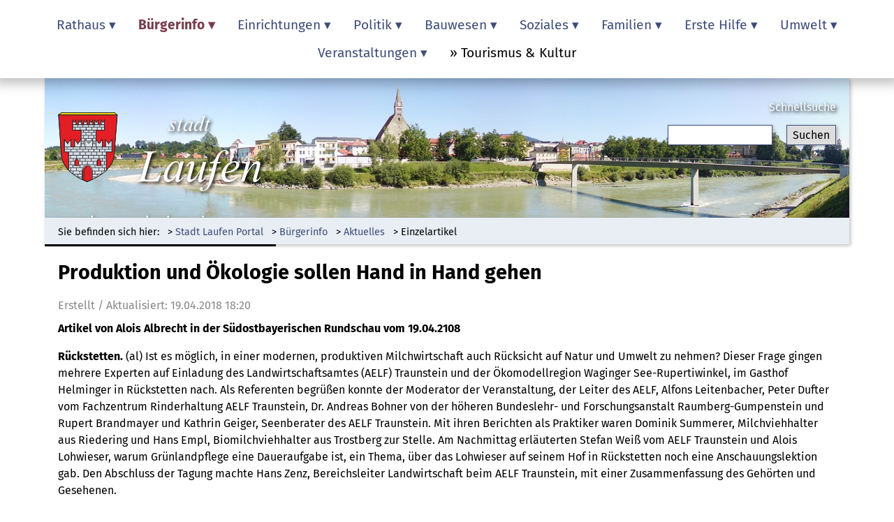

--- FILE ---
content_type: text/html; charset=UTF-8
request_url: https://stadtlaufen.de/einzelartikel/produktion-und-oekologie-sollen-hand-in-hand-gehen.html
body_size: 10742
content:
<!DOCTYPE html>
<html lang="de">
<head>
<meta charset="UTF-8">
<title>Produktion und Ökologie sollen Hand in Hand gehen - Stadt Laufen an der Salzach</title>
<base href="https://stadtlaufen.de/">
<meta name="robots" content="index,follow">
<meta name="description" content="Artikel von Alois Albrecht in der Südostbayerischen Rundschau vom 19.04.2108 Rückstetten. (al) Ist es möglich, in einer modernen, produktiven Milchwirtschaft auch Rücksicht auf Natur und Umwelt zu nehmen? Dieser Frage gingen mehrere Experten auf Einladung des Landwirtschaftsamtes (AELF) Traunstein und der …">
<meta name="generator" content="Contao Open Source CMS">
<meta name="viewport" content="width=device-width,initial-scale=1.0">
<link rel="stylesheet" href="assets/css/layout.min.css,responsive.min.css,icons.min.css,reset.min.css,ta...-8850b00a.css"><script src="assets/js/jquery.min.js-c31f118d.js"></script><script>var c4g_rq=''</script><link type="application/rss+xml" rel="alternate" href="https://stadtlaufen.de/share/amtstafel.xml" title="Amtstafel Rathaus"><link rel="apple-touch-icon" sizes="57x57" href="https://stadtlaufen.de/files/themes/stadtlaufen/favicon/apple-icon-57x57.png">
<link rel="apple-touch-icon" sizes="60x60" href="https://stadtlaufen.de/files/themes/stadtlaufen/favicon/apple-icon-60x60.png">
<link rel="apple-touch-icon" sizes="72x72" href="https://stadtlaufen.de/files/themes/stadtlaufen/favicon/apple-icon-72x72.png">
<link rel="apple-touch-icon" sizes="76x76" href="https://stadtlaufen.de/files/themes/stadtlaufen/favicon/apple-icon-76x76.png">
<link rel="apple-touch-icon" sizes="114x114" href="https://stadtlaufen.de/files/themes/stadtlaufen/favicon/apple-icon-114x114.png">
<link rel="apple-touch-icon" sizes="120x120" href="https://stadtlaufen.de/files/themes/stadtlaufen/favicon/apple-icon-120x120.png">
<link rel="apple-touch-icon" sizes="144x144" href="https://stadtlaufen.de/files/themes/stadtlaufen/favicon/apple-icon-144x144.png">
<link rel="apple-touch-icon" sizes="152x152" href="https://stadtlaufen.de/files/themes/stadtlaufen/favicon/apple-icon-152x152.png">
<link rel="apple-touch-icon" sizes="180x180" href="https://stadtlaufen.de/files/themes/stadtlaufen/favicon/apple-icon-180x180.png">
<link rel="icon" type="image/png" sizes="192x192" href="https://stadtlaufen.de/files/themes/stadtlaufen/favicon/android-icon-192x192.png">
<link rel="icon" type="image/png" sizes="32x32" href="https://stadtlaufen.de/files/themes/stadtlaufen/favicon/favicon-32x32.png">
<link rel="icon" type="image/png" sizes="96x96" href="https://stadtlaufen.de/files/themes/stadtlaufen/favicon/favicon-96x96.png">
<link rel="icon" type="image/png" sizes="16x16" href="https://stadtlaufen.de/files/themes/stadtlaufen/favicon/favicon-16x16.png">
<link rel="icon" href="https://stadtlaufen.de/files/themes/stadtlaufen/favicon/favicon.ico" type="image/x-icon">
<link rel="shortcut icon" href="https://stadtlaufen.de/files/themes/stadtlaufen/favicon/favicon.ico" type="image/x-icon">
<link rel="manifest" href="https://stadtlaufen.de/files/themes/stadtlaufen/favicon/manifest.json">
<meta name="msapplication-TileColor" content="#3e4d79">
<meta name="msapplication-TileImage" content="https://stadtlaufen.de/files/themes/stadtlaufen/favicon/ms-icon-144x144.png">
<meta name="theme-color" content="#3e4d79">
</head>
<body id="top">
<div id="wrapper">
<div id="container">
<main id="main">
<div class="inside">
<!-- indexer::stop -->
<div class="mod_visitors_fe_invisible mod_visitors block">
<!-- Template for "only counting", no display in Frontend. -->
<span class="visitor_count invisible"><!-- not counted --></span>
<script>document.addEventListener('DOMContentLoaded',function(){var iWidth=window.innerWidth||(window.document.documentElement.clientWidth||window.document.body.clientWidth);var iHeight=window.innerHeight||(window.document.documentElement.clientHeight||window.document.body.clientHeight);var sWidth=screen.width;var sHeight=screen.height;var visitorurl='visitors/scco?vcid=1&scrw='+sWidth+'&scrh='+sHeight+'&scriw='+iWidth+'&scrih='+iHeight+'';try{fetch(visitorurl,{method:'GET',headers:{'X-Requested-With':'XMLHttpRequest',}}).catch(error=>console.error('error:',error))}catch(r){return}})</script>
</div>
<!-- indexer::continue -->
<!-- indexer::stop -->
<input type="checkbox" id="naviselect" class="naviselect">
<label for="naviselect" id="navibutton" class="navibutton">Menü</label>
<label for="naviselect" id="navibacker" class="navibacker">Navigation</label>
<!-- indexer::continue -->
<!-- indexer::stop -->
<nav class="mod_navigation block" id="navimain">
<a href="einzelartikel/produktion-und-oekologie-sollen-hand-in-hand-gehen.html#skipNavigation291" class="invisible">Navigation überspringen</a>
<ul class="level_1">
<li class="willkommen navinot first"><a href="willkommen.html" title="Willkommen in Laufen an der Salzach" class="willkommen navinot first">Willkommen</a></li>
<li class="submenu"><a href="verwaltung.html" title="Informationsseite des Rathauses der Stadt Laufen" class="submenu" aria-haspopup="true">Rathaus</a>
<ul class="level_2">
<li class="first"><a href="rathaus.html" title="Kontaktinformationen, Ansprechpartner und Fachbereiche des Rathauses" class="first">Ansprechpartner</a></li>
<li><a href="datenschutzinfos.html" title="Informationen des Datenschutzbeauftragten der Stadt Laufen">Datenschutzinfos</a></li>
<li><a href="kontakt.html" title="Möglichkeiten zur Kontaktaufnahme mit dem Rathaus">Kontaktaufnahme</a></li>
<li><a href="kummerkasten.html" title="Mitteilungen an das Rathaus über den Kummerkasten senden">Kummerkasten</a></li>
<li><a href="online-dienste.html" title="Angebot von Online-Dienstleistungen des Rathauses">Online-Dienste</a></li>
<li><a href="standesamt.html" title="Informationsseite des Standesamts Laufen">Standesamt</a></li>
<li><a href="stellenanzeigen.html" title="Aktuelle Stellenangebote der Stadt Laufen">Stellenanzeigen</a></li>
<li class="extern last"><a href="https://www.xn--fundbrodeutschland-q6b.de/Fundsuche?Category=0&Description=&foundLocation=&MissingDate=&zip=83410+Laufen%2C+Salzach&Radius=5000" title="Weiterleitung auf die Präsenz Fundbüro Online" class="extern last" target="_blank" rel="noreferrer noopener">Fundbüro online</a></li>
</ul>
</li>
<li class="submenu trail"><a href="buergerinfo.html" title="Aktuelle Informationen für Bürgerinnen und Bürger" class="submenu trail" aria-haspopup="true">Bürgerinfo</a>
<ul class="level_2">
<li class="trail first"><a href="aktuelles.html" title="Amtstafel der Stadt Laufen mit aktuellen Bekanntgaben" class="trail first">Aktuelles</a></li>
<li><a href="buergerhaushalt.html" title="Beteiligungsmöglichkeit von Bürgerinnen und Bürgern an der Haushaltsplanung">Bürgerhaushalt</a></li>
<li><a href="daten-und-fakten.html" title="Wissenswerte Informationen über Laufen an der Salzach">Daten und Fakten</a></li>
<li><a href="foerderhinweise.html" title="Aktuelle Hinweise zu Förderungen in der Stadt Laufen">Förderhinweise</a></li>
<li><a href="ortsrecht.html" title="Bekanntgabe von Satzungen, Verordnungen, Richtlinien und anderen Rechtsvorschriften der Stadt Laufen">Ortsrecht</a></li>
<li><a href="persoenlichkeiten.html" title="Söhne und Töchter sowie Bürgermedaillenträger der Stadt Laufen">Persönlichkeiten</a></li>
<li><a href="stadtnachrichten.html" title="Abruf der vergangenen Ausgaben der Stadtnachrichten in digitaler Form">Stadtnachrichten</a></li>
<li class="extern last"><a href="https://kis.stadtplan.de/txnet/laufen-oberndorf" title="Externer Verweis auf den digitalen Stadtplan der Städte Laufen und Oberndorf mit hilfreichen Infrastrukturinformationen" class="extern last" target="_blank" rel="noreferrer noopener">Interaktiver Stadtplan</a></li>
</ul>
</li>
<li class="submenu"><a href="einrichtungen.html" title="Öffentliche Einrichtungen in Laufen" class="submenu" aria-haspopup="true">Einrichtungen</a>
<ul class="level_2">
<li class="first"><a href="agenda-21.html" title="Prozess der Agenda 21 in Laufen" class="first">Agenda 21</a></li>
<li><a href="bauhof.html" title="Vorstellung des Bauhof der Stadt Laufen">Bauhof</a></li>
<li><a href="kinderbetreuung.html" title="Auflistung der Kinderbetreuungseinrichtungen in Laufen">Kinderbetreuung</a></li>
<li><a href="schulen.html" title="Schulen und Bildungseinrichtungen im Umkreis von Laufen">Schulen</a></li>
<li><a href="schlachthof.html" title="Präsenz des kommunalen Schlachthofs in Laufen">Schlachthof</a></li>
<li><a href="stadtarchiv.html" title="Vorstellung des Stadtarchivs Laufen">Stadtarchiv</a></li>
<li><a href="stadtbuecherei.html" title="Vorstellung der Stadtbücherei Laufen">Stadtbücherei</a></li>
<li><a href="staedtische-bestattung.html" title="Infoseite zur Städtischen Bestattung Laufen">Städtische Bestattung</a></li>
<li class="last"><a href="wasserwerk.html" title="Präsenz der kommunalen Wasserversorgung" class="last">Wasserwerk</a></li>
</ul>
</li>
<li class="submenu"><a href="politik.html" title="Informationsangebot zum politischen Geschehen in Laufen" class="submenu" aria-haspopup="true">Politik</a>
<ul class="level_2">
<li class="first"><a href="buergermeister.html" title="Informationen zu den Bürgermeister(inne)n in Laufen" class="first">Bürgermeister</a></li>
<li><a href="stadtrat.html" title="Der Stadtrat der Stadt Laufen stellt sich vor">Stadtrat</a></li>
<li><a href="ausschuesse-referenten.html" title="Auflistung der Ausschüsse und Referenten des Stadtrats">Ausschüsse / Referenten</a></li>
<li><a href="sitzungskalender.html" title="Kalender mit Sitzungsterminen des Stadtrats und der Ausschüsse">Sitzungskalender</a></li>
<li><a href="wahlen.html" title="Aktuelle Informationen für Wählerinnen und Wähler in Laufen">Wahlen</a></li>
<li><a href="wahlhelferaufruf.html" title="Aufruf zur Mithilfe als Wahlhelferin bzw. Wahlhelfer">Wahlhelferaufruf</a></li>
<li class="extern last"><a href="https://ris.komuna.net/laufen" title="Externer Verweis auf das Ratsinformationssystem (RIS) unseres Dienstleisters komuna GmbH" class="extern last" target="_blank" rel="noreferrer noopener">Ratsinformationssystem</a></li>
</ul>
</li>
<li class="submenu"><a href="bauwesen.html" title="Informationsangebot rund um das Bauwesen in Laufen" class="submenu" aria-haspopup="true">Bauwesen</a>
<ul class="level_2">
<li class="first"><a href="breitband.html" title="Projektseite zum Breitbandausbau im Gemeindegebiet Laufen" class="first">Breitbandausbau</a></li>
<li><a href="flaechennutzungsplan.html" title="Digitale Unterlagen zum Flächennutzungsplan im Gemeindegebiet Laufen">Flächennutzungsplan</a></li>
<li><a href="isek.html" title="ISEK">ISEK</a></li>
<li><a href="oekologischer-ausbau-stadtbach.html" title="Ökologischer Gewässerausbau Stadtbach mit Hochwasserschutz Laufen Steinerne Gasse">Ökologischer Ausbau Stadtbach</a></li>
<li><a href="vergaberichtlinien.html" title="Richtlinien zur Vergabe von Grundstücken in Laufen">Vergaberichtlinien</a></li>
<li class="extern"><a href="https://www.stbats.bayern.de/strassenbau/projekte/B16S.ABBA0011.00.html" title="Externer Verweis auf das Staatliche Bauamt zum Projekt Bundesstraße 20 Ortsumfahrung Laufen" class="extern" target="_blank" rel="noreferrer noopener">B20 Ortsumfahrung Laufen</a></li>
<li class="extern last"><a href="https://www.abs38.de/" title="Externer Verweis auf die Seiten der Deutschen Bahn AG - Ausbaustrecke 38 München - Mühldorf - Freilassing" class="extern last" target="_blank" rel="noreferrer noopener">Deutsche Bahn ABS 38</a></li>
</ul>
</li>
<li class="submenu"><a href="soziales.html" title="Soziale Einrichtungen und Angebote in und um Laufen" class="submenu" aria-haspopup="true">Soziales</a>
<ul class="level_2">
<li class="first"><a href="fairtrade.html" title="Gemeinsamer Fairtrade-Prozess der Städte Laufen und Oberndorf" class="first">Fairtrade</a></li>
<li><a href="generationenbund.html" title="Vorstellung des Generationenbundes Berchtesgadener Land">Generationenbund</a></li>
<li><a href="gwandladen.html" title="Kontaktinformationen zum Gwandladen in Kirchanschöring">Gwandladen</a></li>
<li><a href="laufener-tafel.html" title="Informationsangebot der Laufener Tafel">Laufener Tafel</a></li>
<li><a href="sozialfonds.html" title="Soziale Unterstützung durch den Sozialfonds der Stadt Laufen">Sozialfonds</a></li>
<li class="last"><a href="vereinswesen.html" title="Darstellung aller bei der Stadt Laufen gemeldeten Vereine inklusive Kontaktdaten" class="last">Vereinswesen</a></li>
</ul>
</li>
<li class="submenu"><a href="familien.html" title="Familien" class="submenu" aria-haspopup="true">Familien</a>
<ul class="level_2">
<li class="first"><a href="familienbeauftragte.html" title="Präsenz der Familienbeauftragten der Stadt Laufen" class="first">Familienbeauftragte</a></li>
<li><a href="aktivnachmittage.html" title="Familien-Aktivnachmittage">Aktivnachmittage</a></li>
<li><a href="erlebnis-und-spieletreff.html" title="Erlebnis- und Spieletreff">Erlebnis- und Spieletreff</a></li>
<li><a href="jugendtreff.html" title="Präsenz des Jugendtreffs Laufen mit aktuellen Infos für Jugendliche">Jugendtreff Laufen</a></li>
<li><a href="familienfest.html" title="Familienfest">Familienfest</a></li>
<li><a href="senioren-themennachmittag.html" title="Senioren-Themennachmittag">Senioren-Themennachmittag</a></li>
<li><a href="sozialbuero.html" title="Sozialbüro">Sozialbüro</a></li>
<li class="extern last"><a href="https://www.generationenbund-bgl.de/hilfsangebote-und-hilfsgesuche/seniorencafes.html" title="Seniorencafé" class="extern last" target="_blank" rel="noreferrer noopener">Seniorencafé</a></li>
</ul>
</li>
<li class="submenu"><a href="erste-hilfe.html" title="Informationen zum Gesundheitswesen, Hilfsdiensten und Erste Hilfe in und um Laufen" class="submenu" aria-haspopup="true">Erste Hilfe</a>
<ul class="level_2">
<li class="first"><a href="defibrillatoren.html" title="Standorte mit Defibrillatoren im Gemeindegebiet Laufen" class="first">Defibrillatoren</a></li>
<li><a href="wasserwacht.html" title="Sicherheit am Abtsdorfer See und im Berchtesgadener Land durch die Ortsgruppe der Wasserwacht">Wasserwacht</a></li>
<li class="extern"><a href="https://www.blutspendedienst.com/" title="Externer Verweis auf die Präsenz des Blutspendedienstes des Bayerischen Roten Kreuzes" class="extern" target="_blank" rel="noreferrer noopener">Blutspendedienst BRK</a></li>
<li class="extern last"><a href="https://www.zahnarzt-notdienst.de" title="A&amp;V Zahnärztlicher Notdienst e.V." class="extern last" target="_blank" rel="noreferrer noopener">Zahnarzt-Notdienst</a></li>
</ul>
</li>
<li class="submenu"><a href="umwelt.html" title="Engagement der Stadt Laufen in Umweltfragen" class="submenu" aria-haspopup="true">Umwelt</a>
<ul class="level_2">
<li class="first"><a href="biosphaerenregion.html" title="Die Stadt Laufen ist Mitglied in der Biosphärenregion Berchtesgadener Land" class="first">Biosphärenregion</a></li>
<li><a href="elektro-buergerauto.html" title="Informationsangebot zum Elektro-Bürgerauto der Stadt Laufen">Elektro-Bürgerauto</a></li>
<li><a href="energie-klimaschutz.html" title="Energie und Klimaschutz">Energie und Klimaschutz</a></li>
<li><a href="fahrradfahren.html" title="Fahrradfahren">Fahrradfahren</a></li>
<li><a href="geothermie.html" title="Projektseite des Prozesses Geothermie Rupertiwinkel">Geothermie</a></li>
<li><a href="waermeplanung.html" title="Informationen zur kommunalen Wärmeplanung">Kommunale Wärmeplanung</a></li>
<li><a href="mitfahrzentrale.html" title="Informationsangebot der Mitfahrzentrale für Berufstätige">Mitfahrzentrale</a></li>
<li><a href="muellentsorgung.html" title="Wertstoffinfo des Landkreises Berchtesgadener Land">Müllentsorgung</a></li>
<li><a href="oekomodellregion.html" title="Informationen der Ökomodellregion Waginger See - Rupertiwinkel">Ökomodellregion</a></li>
<li><a href="stadtbus.html" title="Präsenz des Stadtbus Laufen - Oberndorf mit Fahrplan">Stadtbus</a></li>
<li class="extern"><a href="https://energiemonitor.bayernwerk.de/laufen" title="EnergieMonitor Laufen" class="extern" target="_blank" rel="noreferrer noopener">EnergieMonitor Laufen</a></li>
<li class="extern last"><a href="https://www.boden-staendig.eu/projekte/abtsdorfer-see" title="Projektseite zur Phosphor-Belastung am Abtsdorfer See" class="extern last" target="_blank" rel="noreferrer noopener">Gewässerschutz Abtsee</a></li>
</ul>
</li>
<li class="submenu"><a href="veranstaltungskalender.html" title="Informationen zu Veranstaltungen in Laufen und Umgebung" class="submenu" aria-haspopup="true">Veranstaltungen</a>
<ul class="level_2">
<li class="first"><a href="https://veranstaltungen.stadtlaufen.de" title="Externer Verweis auf das Veranstaltungsangebot in Laufen" class="first">Veranstaltungen in Laufen</a></li>
<li class="extern"><a href="https://veranstaltungen.salzachhalle.de/region/&location=1403381" title="Externer Verweis auf das Veranstaltungsprogramm der Salzachhalle Laufen" class="extern" target="_blank" rel="noreferrer noopener">Salzachhalle Laufen</a></li>
<li class="extern"><a href="https://veranstaltungen.salzachfestspiele.de/region/&location=1425811" title="Externer Verweis auf das Programm der Salzach Festspiele" class="extern" target="_blank" rel="noreferrer noopener">Salzach Festspiele</a></li>
<li class="extern"><a href="https://veranstaltungen.kleinkunstbuehnelaufen.de/region/&location=1403357" title="Externer Verweis auf das Veranstaltungsangebot der Kleinkunstbühne" class="extern" target="_blank" rel="noreferrer noopener">Kleinkunstbühne Laufen</a></li>
<li class="extern"><a href="https://veranstaltungen.altesrathauslaufen.de/region/&location=1403380" title="Externer Verweis auf die Veranstaltungsseite des Alten Rathauses" class="extern" target="_blank" rel="noreferrer noopener">Altes Rathaus</a></li>
<li class="extern"><a href="https://stadtlaufen.reservix.de/events" title="Ticketkauf im Reservix Ticket-Shop" class="extern" target="_blank" rel="noreferrer noopener">Ticketkauf bei Reservix</a></li>
<li class="extern last"><a href="http://www.oberndorf.salzburg.at/Unsere_Stadt/Veranstaltungen" title="Externer Verweis auf die Veranstaltungsinformationen unserer Schwesterstadt Oberndorf in Österreich" class="extern last" target="_blank" rel="noreferrer noopener">Oberndorf (Österreich)</a></li>
</ul>
</li>
<li class="extern"><a href="https://laufen.bayern" title="Externer Verweis auf die touristische Präsenz der Stadt Laufen: www.laufen.bayern" class="extern" target="_blank" rel="noreferrer noopener">Tourismus & Kultur</a></li>
<li class="navinot"><a href="impressum.html" title="Inhaltsverantwortlichkeiten für die Online-Präsenz der Stadt Laufen" class="navinot">Impressum</a></li>
<li class="navinot"><a href="datenschutz.html" title="Datenschutzerklärung zur Online-Präsenz der Stadt Laufen" class="navinot">Datenschutz</a></li>
<li class="navinot"><a href="sitemap.html" title="Inhaltsverzeichnis (Sitemap) dieser Online-Präsenz" class="navinot">Sitemap</a></li>
<li class="navinot last"><a href="suche.html" title="Suchfunktion für die Online-Präsenz der Stadt Laufen" class="navinot last">Suche</a></li>
</ul>
<span id="skipNavigation291" class="invisible"></span>
</nav>
<!-- indexer::continue -->
<!-- indexer::stop -->
<div id="logoheader">
<a href="https://stadtlaufen.de">
<div class="wappenheader"><img src="/files/themes/buergerservice/stadtwappen.png" alt="Wappen der Stadt Laufen - Stadttor mit Türmchen auf rotem Grund und goldenem Rand"></div>
<div class="schriftheader">
<div class="stadtheader">stadt</div>
<div class="laufenheader">Laufen</div>
</div>
<div class="mottoheader">... mia san einzigartig</div>
</a>
</div>
<!-- indexer::continue -->
<!-- indexer::stop -->
<div class="mod_search schnellsuche block" id="schnellsuche">
<h1>Schnellsuche</h1>
<form action="suche.html" method="get">
<div class="formbody">
<div class="widget widget-text">
<label for="ctrl_keywords_302" class="invisible">Suchbegriffe</label>
<input type="search" name="keywords" id="ctrl_keywords_302" class="text" value="">
</div>
<div class="widget widget-submit">
<button type="submit" id="ctrl_submit_302" class="submit">Suchen</button>
</div>
</div>
</form>
</div>
<!-- indexer::continue -->
<!-- indexer::stop -->
<div id="imageheader"></div>
<!-- indexer::continue -->
<!-- indexer::stop -->
<nav class="mod_breadcrumb block" id="brotnavi" aria-label="Breadcrumb">
<h2>Sie befinden sich hier:</h2>
<ul>
<li class="first"><a href="willkommen.html" title="Stadt Laufen an der Salzach">Stadt Laufen Portal</a></li>
<li><a href="buergerinfo.html" title="Aktuelle Informationen für Bürgerinnen und Bürger">Bürgerinfo</a></li>
<li><a href="aktuelles.html" title="Amtstafel der Stadt Laufen mit aktuellen Bekanntgaben">Aktuelles</a></li>
<li class="active last" aria-current="page">Einzelartikel</li>
</ul>
</nav>
<!-- indexer::continue -->
<div class="mod_article block" id="article-489">
<div class="mod_newsreader block">
<div class="layout_full block">
<h1>Produktion und Ökologie sollen Hand in Hand gehen</h1>
<p class="info"><time datetime="2018-04-19T18:20:00+02:00">19.04.2018 18:20</time>  </p>
<div class="ce_text block">
<p><strong>Artikel von Alois Albrecht in der Südostbayerischen Rundschau vom 19.04.2108</strong></p>
<p><strong>Rückstetten.</strong> (al) Ist es möglich, in einer modernen, produktiven Milchwirtschaft auch Rücksicht auf Natur und Umwelt zu nehmen? Dieser Frage gingen mehrere Experten auf Einladung des Landwirtschaftsamtes (AELF) Traunstein und der Ökomodellregion Waginger See-Rupertiwinkel, im Gasthof Helminger in Rückstetten nach. Als Referenten begrüßen konnte der Moderator der Veranstaltung, der Leiter des AELF, Alfons Leitenbacher, Peter Dufter vom Fachzentrum Rinderhaltung AELF Traunstein, Dr. Andreas Bohner von der höheren Bundeslehr- und Forschungsanstalt Raumberg-Gumpenstein und Rupert Brandmayer und Kathrin Geiger, Seenberater des AELF Traunstein. Mit ihren Berichten als Praktiker waren Dominik Summerer, Milchviehhalter aus Riedering und Hans Empl, Biomilchviehhalter aus Trostberg zur Stelle. Am Nachmittag erläuterten Stefan Weiß vom AELF Traunstein und Alois Lohwieser, warum Grünlandpflege eine Daueraufgabe ist, ein Thema, über das Lohwieser auf seinem Hof in Rückstetten noch eine Anschauungslektion gab. Den Abschluss der Tagung machte Hans Zenz, Bereichsleiter Landwirtschaft beim AELF Traunstein, mit einer Zusammenfassung des Gehörten und Gesehenen.</p>
<p>Den gesamten Bericht entnehmen Sie bitte der beigefügten PDF-Datei.</p>
</div>
<ul class="enclosure">
<li class="download-element ext-pdf">
<a href="einzelartikel/produktion-und-oekologie-sollen-hand-in-hand-gehen.html?file=files/stadtservice/oekomodellregion/2018/180419%20Produktion%20und%20%C3%96kologie%20sollen%20Hand%20in%20Hand%20gehen%20SOR%20Alois%20Albrecht.pdf" title="Die Datei 180419 Produktion und Ökologie sollen Hand in Hand gehen SOR Alois Albrecht.pdf herunterladen">180419 Produktion und Ökologie sollen Hand in Hand gehen SOR Alois Albrecht.pdf <span class="size">(382,1 KiB)</span></a>
</li>
</ul>
</div>
<!-- indexer::stop -->
<p class="back"><a href="javascript:history.go(-1)" title="Zurück">Zurück</a></p>
<!-- indexer::continue -->
</div>
</div>
<!-- indexer::stop -->
<div id="footer">
<!-- indexer::continue -->
<div class="ce_text footinfo block">
<p><strong>Stadt Laufen an der Salzach</strong><br>Rathausplatz 1, D-83410 Laufen<br>Telefon: +49 8682 8987-0<br>Fax: +49 8682 8987-31<br><a href="&#109;&#97;&#105;&#108;&#116;&#111;&#58;&#105;&#x6E;&#102;&#x6F;&#64;&#x73;&#116;&#x61;&#100;&#x74;&#108;&#x61;&#117;&#x66;&#101;&#x6E;&#46;&#x64;&#101;" class="email">&#105;&#x6E;&#102;&#x6F;&#64;&#x73;&#116;&#x61;&#100;&#x74;&#108;&#x61;&#117;&#x66;&#101;&#x6E;&#46;&#x64;&#101;</a></p>
</div>
<div class="ce_text footinfo block">
<p><strong>Öffnungszeiten</strong><br>Rathaus und Tourist-Info<br>Mo.-Fr. 08:30 - 12:30 Uhr<br>zus. Di. 14:00 - 16:00 Uhr<br>zus. Do. 14:00 - 18:00 Uhr</p>
</div>
<div class="ce_text footsocial block">
<p><a title="Besuchen Sie die offizielle Facebook-Präsenz der Stadt Laufen" href="https://facebook.com/RathausLaufen" target="_blank" rel="noopener"><img src="files/themes/stadtlaufen/icons/flat_facebook.png" alt="" width="32" height="32"></a> <a title="Eine E-Mail an die Stadt Laufen senden" href="&#109;&#97;&#105;&#108;&#116;&#111;&#58;&#105;&#x6E;&#102;&#x6F;&#64;&#x73;&#116;&#x61;&#100;&#x74;&#108;&#x61;&#117;&#x66;&#101;&#x6E;&#46;&#x64;&#101;"><img src="files/themes/stadtlaufen/icons/flat_email.png" alt="" width="32" height="32"></a> <a title="Eine Nachricht über den Kummerkasten an die Stadt Laufen senden" href="kummerkasten.html"><img src="files/themes/stadtlaufen/icons/flat_inbox.png" alt="" width="32" height="32"></a> <a title="Online-Dienstleistungen der Stadt Laufen in Anspruch nehmen" href="online-dienste.html"><img src="files/themes/stadtlaufen/icons/flat_credit-card.png" alt="" width="32" height="32"></a></p>
</div>
<!-- indexer::stop -->
<nav class="mod_customnav block" id="navimprint">
<a href="einzelartikel/produktion-und-oekologie-sollen-hand-in-hand-gehen.html#skipNavigation290" class="invisible">Navigation überspringen</a>
<ul class="level_1">
<li class="navinot first"><a href="impressum.html" title="Inhaltsverantwortlichkeiten für die Online-Präsenz der Stadt Laufen" class="navinot first">Impressum</a></li>
<li class="navinot"><a href="datenschutz.html" title="Datenschutzerklärung zur Online-Präsenz der Stadt Laufen" class="navinot">Datenschutz</a></li>
<li class="navinot last"><a href="sitemap.html" title="Inhaltsverzeichnis (Sitemap) dieser Online-Präsenz" class="navinot last">Sitemap</a></li>
</ul>
<span id="skipNavigation290" class="invisible"></span>
</nav>
<!-- indexer::continue -->
<!-- indexer::stop -->
<div class="mod_cookiebarOpener block">
<a href="javascript:;" title="Verwalten Ihrer Privatsphäre-Einstellungen &#40;Consent-Tool&#41;" onclick="cookiebar.show(1);" rel="noreferrer noopener">Privatsphäre</a>
</div>
<!-- indexer::continue -->
<!-- indexer::stop -->
<div id="footnachoben"><a href="einzelartikel.html#top">▲   Nach oben</a></div>
<!-- indexer::continue -->
<!-- indexer::stop -->
</div>
<!-- indexer::continue -->
<!-- indexer::stop -->
<div id="footpartner">
<a href="https://stadtlaufen.de/fairtrade.html" target="_self"><img src="files/themes/Fairtrade%20Stadt%20Laufen.png" alt="Laufen ist Fairtrade Stadt - Kampagne Fairtrade Towns"></a>
<a href="https://stadtlaufen.de/oekomodellregion.html" target="_self"><img src="files/themes/Oekomodellregion.png" alt="Ökomodellregion Waginger See - Rupertiwinkel"></a>
<a href="http://www.stmuv.bayern.de/themen/gentechnik/kommunen/index.htm" target="_blank"><img src="files/themes/Gentechnikanbaufreie%20Komune.png" alt="Laufen ist Gentechnikanbaufreie Komune"></a>
<a href="https://r-cr.de" target="_blank"><img src="files/themes/Regionalwerk.png" alt="Regionalwerk Chiemgau-Rupertiwinkel"></a>
<a href="https://salzachfestspiele.de" target="_blank"><img src="files/themes/Salzach%20Festspiele.png" alt="Salzach Festspiele Laufen"></a>
<a href="https://vhs-rupertiwinkel.de" target="_blank"><img src="files/themes/Volkshochschule%20Laufen.png" alt="Volkshochschule (VHS) Rupertiwinkel"></a>
<a href="https://www.oberndorf.salzburg.at" target="_blank"><img src="files/themes/sg_oberndorf_2021_trans.png" alt="Stadtgemeinde Oberndorf bei Salzburg"></a>
<a href="http://www.brioude.fr" target="_blank"><img src="files/themes/Brioude.png" alt="Partnerstadt Brioude in Frankreich"></a>
<a href="http://www.laufen-bl.ch" target="_blank"><img src="files/themes/logo-stadt-laufen.svg" alt="Partnerstadt Laufen an der Birs in der Schweiz"></a>
<a href="http://www.leobendorf.gv.at" target="_blank" class="partnerinfo"><img src="files/themes/Leobendorf.png" alt="Partnergemeinde Leobendorf in Niederösterreich"><div>Marktgemeinde Leobendorf</div></a>
</div>
<!-- indexer::continue -->
<!-- indexer::stop -->
<div id="footcopyrite">
<div class="copyrite">©  2025 - Stadt Laufen - Harald Wessner</div>
<a href="einzelartikel.html#top" class="toplink">▲   Nach oben</a>
</div>
<!-- indexer::continue -->              </div>
</main>
</div>
</div>
<script src="assets/tablesorter/js/tablesorter.min.js?v=2.31.3.1"></script>
<script>jQuery(function($){$('.ce_table .sortable').each(function(i,table){var attr=$(table).attr('data-sort-default'),opts={},s;if(attr){s=attr.split('|');opts={sortList:[[s[0],s[1]=='desc'|0]]}}
$(table).tablesorter(opts)})})</script>
<script src="assets/colorbox/js/colorbox.min.js?v=1.6.4.2"></script>
<script>jQuery(function($){$('a[data-lightbox]').map(function(){$(this).colorbox({loop:!1,rel:$(this).attr('data-lightbox'),maxWidth:'95%',maxHeight:'95%',current:'Bild {current} von {total}',previous:'zurück',next:'weiter',close:'schließen',xhrError:'Laden des Inhalts fehlgeschlagen.',imgError:'Laden des Bildes fehlgeschlagen.'})})})</script>
<script src="assets/jquery-ui/js/jquery-ui.min.js?v=1.13.2"></script>
<script>jQuery(function($){$(document).accordion({heightStyle:'content',header:'.toggler',collapsible:!0,active:!1,create:function(event,ui){ui.header.addClass('active');$('.toggler').attr('tabindex',0)},activate:function(event,ui){ui.newHeader.addClass('active');ui.oldHeader.removeClass('active');$('.toggler').attr('tabindex',0)}})})</script>
<script>(function(){var p=document.querySelector('p.error')||document.querySelector('p.confirm');if(p){p.scrollIntoView()}})()</script>
<script>(function(){if(navigator.cookieEnabled)return;var e=document.querySelectorAll('input[name="REQUEST_TOKEN"]'),t,c,i;for(i=0;i<e.length;i++){c=e[i].parentNode;if('formbody'!==c.className)return;t=document.createElement('p');t.className='error nocookie';t.innerHTML='Sie werden dieses Formular nicht absenden können, da Sie Cookies in Ihrem Browser deaktiviert haben.';c.insertBefore(t,c.firstChild)}})()</script>
<script src="assets/swipe/js/swipe.min.js?v=2.2.2"></script>
<script>(function(){var e=document.querySelectorAll('.content-slider, .slider-control'),c,i;for(i=0;i<e.length;i+=2){c=e[i].getAttribute('data-config').split(',');new Swipe(e[i],{'auto':parseInt(c[0]),'speed':parseInt(c[1]),'startSlide':parseInt(c[2]),'continuous':parseInt(c[3]),'menu':e[i+1]})}})()</script>
<script type="application/ld+json">
{
    "@context": "https:\/\/schema.org",
    "@graph": [
        {
            "@type": "WebPage"
        },
        {
            "@type": "BreadcrumbList",
            "itemListElement": [
                {
                    "@type": "ListItem",
                    "item": {
                        "@id": "willkommen.html",
                        "name": "Stadt Laufen Portal"
                    },
                    "position": 1
                },
                {
                    "@type": "ListItem",
                    "item": {
                        "@id": "buergerinfo.html",
                        "name": "Bürgerinfo"
                    },
                    "position": 2
                },
                {
                    "@type": "ListItem",
                    "item": {
                        "@id": "aktuelles.html",
                        "name": "Aktuelles"
                    },
                    "position": 3
                },
                {
                    "@type": "ListItem",
                    "item": {
                        "@id": "einzelartikel\/produktion-und-oekologie-sollen-hand-in-hand-gehen.html",
                        "name": "Einzelartikel"
                    },
                    "position": 4
                }
            ]
        },
        {
            "@id": "#\/schema\/news\/337",
            "@type": "NewsArticle",
            "author": {
                "@type": "Person",
                "name": "Harald Wessner"
            },
            "datePublished": "2018-04-19T18:20:00+02:00",
            "description": "Artikel von Alois Albrecht in der Südostbayerischen Rundschau vom 19.04.2108\nRückstetten. (al) Ist es möglich, in einer modernen, produktiven Milchwirtschaft auch Rücksicht auf Natur und Umwelt zu nehmen? Dieser Frage gingen mehrere Experten auf Einladung des Landwirtschaftsamtes (AELF) Traunstein und der Ökomodellregion Waginger See-Rupertiwinkel, im Gasthof Helminger in Rückstetten nach. Als Referenten begrüßen konnte der Moderator der Veranstaltung, der Leiter des AELF, Alfons Leitenbacher, Peter Dufter vom Fachzentrum Rinderhaltung AELF Traunstein, Dr. Andreas Bohner von der höheren Bundeslehr- und Forschungsanstalt Raumberg-Gumpenstein und Rupert Brandmayer und Kathrin Geiger, Seenberater des AELF Traunstein. Mit ihren Berichten als Praktiker waren Dominik Summerer, Milchviehhalter aus Riedering und Hans Empl, Biomilchviehhalter aus Trostberg zur Stelle. Am Nachmittag erläuterten Stefan Weiß vom AELF Traunstein und Alois Lohwieser, warum Grünlandpflege eine Daueraufgabe ist, ein Thema, über das Lohwieser auf seinem Hof in Rückstetten noch eine Anschauungslektion gab. Den Abschluss der Tagung machte Hans Zenz, Bereichsleiter Landwirtschaft beim AELF Traunstein, mit einer Zusammenfassung des Gehörten und Gesehenen.\nDen gesamten Bericht entnehmen Sie bitte der beigefügten PDF-Datei.",
            "headline": "Produktion und Ökologie sollen Hand in Hand gehen",
            "url": "einzelartikel\/produktion-und-oekologie-sollen-hand-in-hand-gehen.html"
        }
    ]
}
</script>
<script type="application/ld+json">
{
    "@context": "https:\/\/schema.contao.org",
    "@graph": [
        {
            "@type": "Page",
            "fePreview": false,
            "groups": [],
            "noSearch": false,
            "pageId": 455,
            "protected": false,
            "title": "Produktion und Ökologie sollen Hand in Hand gehen"
        }
    ]
}
</script><!-- indexer::stop -->
<div  class="contao-cookiebar cc-wrap cookiebar_default cc-bottom" role="complementary" aria-describedby="cookiebar-desc" data-nosnippet>
<div class="cc-inner" aria-live="assertive" role="alert">
<div id="cookiebar-desc" class="cc-head">
<p>Diese Webseite verwendet Cookies sowie Inhalte externer Anbieter, um bestimmte Funktionen zu ermöglichen und das Informationsangebot dieser Präsenz zu verbessern.</p>                    </div>
<div class="cc-groups">
<div class="cc-group">
<input type="checkbox" name="group[]" id="g1" value="1" data-toggle-cookies disabled checked>
<label for="g1" class="group">Essenziell</label>
<button class="cc-detail-btn cc-focus" data-toggle-group aria-expanded="false" aria-controls="cg1">
<span>Details einblenden<span class="cc-invisible"> für Essenziell</span></span>
<span>Details ausblenden<span class="cc-invisible"> für Essenziell</span></span>
</button>
<div id="cg1" class="cc-cookies toggle-group">
<p>Die nachfolgenden Cookies sind für den ordnungsgemäßen Betrieb der Seite unbedingt erforderlich.</p>                                                            <div class="cc-cookie">
<input type="checkbox" name="cookie[]" id="c2" value="2" disabled checked>
<label for="c2" class="cookie">Contao HTTPS CSRF Token</label>
<p>Schützt vor Cross-Site-Request-Forgery Angriffen.</p>                                                                            <div class="cc-cookie-info">
<div><span>Speicherdauer:</span> Dieses Cookie bleibt nur für die aktuelle Browsersitzung bestehen.</div>
</div>
</div>
<div class="cc-cookie">
<input type="checkbox" name="cookie[]" id="c3" value="3" disabled checked>
<label for="c3" class="cookie">PHP SESSION ID</label>
<p>Speichert die aktuelle PHP-Session.</p>                                                                            <div class="cc-cookie-info">
<div><span>Speicherdauer:</span> Dieses Cookie bleibt nur für die aktuelle Browsersitzung bestehen.</div>
</div>
</div>
</div>
</div>
<div class="cc-group">
<input type="checkbox" name="group[]" id="g2" value="2" data-toggle-cookies>
<label for="g2" class="group">Kartendienste</label>
<button class="cc-detail-btn cc-focus" data-toggle-group aria-expanded="false" aria-controls="cg2">
<span>Details einblenden<span class="cc-invisible"> für Kartendienste</span></span>
<span>Details ausblenden<span class="cc-invisible"> für Kartendienste</span></span>
</button>
<div id="cg2" class="cc-cookies toggle-group">
<p>Einbindung externer Kartendienste durch Drittanbieterinhalte.</p>                                                            <div class="cc-cookie">
<input type="checkbox" name="cookie[]" id="c4" value="4">
<label for="c4" class="cookie">OpenStreetMap</label>
<p>Darstellung interaktiver Kartenausschnitte vom Anbieter <a href="https://www.openstreetmap.org" target="_blank" rel="noopener">OpenStreetMap</a> erlauben.</p>                                                                            <div class="cc-cookie-info">
<div><span>Anbieter:</span> OpenStreetMap - https://www.openstreetmap.org</div>
<div><span>Speicherdauer:</span> Diese Einstellung bleibt bis zum Widerruf Ihrerseits bestehen.</div>
</div>
<button class="cc-detail-btn-details cc-focus" data-toggle-group aria-expanded="false" aria-controls="cc4">
<span>Mehr Details einblenden<span class="cc-invisible"> für OpenStreetMap</span></span>
<span>Mehr Details ausblenden<span class="cc-invisible"> für OpenStreetMap</span></span>
</button>
<div id="cc4" class="cc-cookie-desc toggle-group" style="display: none">
<p>Diese Seite nutzt über eine API das Open-Source-Mapping-Werkzeug „OpenStreetMap“ (OSM). Anbieter ist die <a href="https://wiki.osmfoundation.org/wiki/Main_Page" target="_blank" rel="noopener">OpenStreetMap Foundation</a> (OSMF), 132 Maney Hill Road, Sutton Coldfield, West Midlands, B72 1JU, United Kingdom. Zur Nutzung der Funktionen von OpenStreetMap ist es notwendig, Ihre IP Adresse zu speichern. Diese Informationen werden in der Regel an einen Server von OpenStreetMap übertragen und dort gespeichert. Der Anbieter dieser Seite hat keinen Einfluss auf diese Datenübertragung. Die Nutzung von OpenStreetMap erfolgt im Interesse einer ansprechenden Darstellung unserer Online-Angebote und an einer leichten Auffindbarkeit der von uns auf der Website angegebenen Orte. Dies stellt ein berechtigtes Interesse im Sinne von Art. 6 Abs. 1 lit. f DSGVO dar. Mehr Informationen zum Umgang mit Nutzerdaten finden Sie in der <a href="https://wiki.osmfoundation.org/wiki/Privacy_Policy" target="_blank" rel="noopener">Datenschutzseite von OpenStreetMap</a> und hier <a href="https://wiki.osmfoundation.org/wiki/Licence/Licence_and_Legal_FAQ" target="_blank" rel="noopener">https://wiki.osmfoundation.org/wiki/Licence/Licence_and_Legal_FAQ</a>.</p>
<p>&nbsp;</p>
<p>Die Nutzungsbedingungen von OpenStreetMap finden sie unter <a href="https://www.openstreetmap.org/copyright" target="_blank" rel="noopener">„Urheberrecht und Lizenz von OpenStreetMap“</a></p>                                        </div>
</div>
</div>
</div>
<div class="cc-group">
<input type="checkbox" name="group[]" id="g12" value="12" data-toggle-cookies>
<label for="g12" class="group">Streaming-Angebote</label>
<button class="cc-detail-btn cc-focus" data-toggle-group aria-expanded="false" aria-controls="cg12">
<span>Details einblenden<span class="cc-invisible"> für Streaming-Angebote</span></span>
<span>Details ausblenden<span class="cc-invisible"> für Streaming-Angebote</span></span>
</button>
<div id="cg12" class="cc-cookies toggle-group">
<p>Einbindung externer Streaming-Angebote durch Drittanbieter-Inhalte.</p>                                                            <div class="cc-cookie">
<input type="checkbox" name="cookie[]" id="c17" value="17">
<label for="c17" class="cookie">YouTube-Videos</label>
</div>
</div>
</div>
</div>
<div class="cc-footer ">
<button class="cc-btn cc-focus save" data-save>Auswahl speichern</button>
<button class="cc-btn cc-focus success" data-accept-all>Alle akzeptieren</button>
</div>
<div class="cc-info">
<p>Sie können Ihre Zustimmungen jederzeit über den Button &#34;Privatsphäre&#34; im Fußbereich dieser Seite nachträglich anpassen.</p>                                    <a class="cc-focus" href="https://stadtlaufen.de/impressum.html">Impressum</a>
<a class="cc-focus" href="https://stadtlaufen.de/datenschutz.html">Datenschutz</a>
</div>
</div>
</div>
<!-- indexer::continue -->
<script src="bundles/contaocookiebar/scripts/cookiebar.min.js"></script><script>var cookiebar=new ContaoCookiebar({configId:1,pageId:346,hideOnInit:0,blocking:0,focusTrap:1,version:1,lifetime:63072000,consentLog:0,token:'ccb_contao_token',doNotTrack:0,currentPageId:455,excludedPageIds:null,cookies:{"4":{"id":4,"type":"script","checked":!1,"token":null,"resources":[],"priority":0,"scripts":[]},"17":{"id":17,"type":"iframe","checked":!1,"token":null,"resources":[],"priority":0,"scripts":[],"iframeType":"youtube"}},configs:[],texts:{acceptAndDisplay:'Akzeptieren und anzeigen'}})</script></body>
</html>

--- FILE ---
content_type: text/css
request_url: https://stadtlaufen.de/assets/css/layout.min.css,responsive.min.css,icons.min.css,reset.min.css,ta...-8850b00a.css
body_size: 14789
content:
body,form,figure{margin:0;padding:0}img{border:0}header,footer,nav,section,aside,article,figure,figcaption{display:block}body{font-size:100.01%}select,input,textarea{font-size:99%}#container,.inside{position:relative}#main,#left,#right{float:left;position:relative}#main{width:100%}#left{margin-left:-100%}#right{margin-right:-100%}#footer{clear:both}#main .inside{min-height:1px}.ce_gallery>ul,.content-gallery>ul{margin:0;padding:0;overflow:hidden;list-style:none}.ce_gallery>ul li,.content-gallery>ul li{float:left}.ce_gallery>ul li.col_first,.content-gallery>ul li.col_first{clear:left}.float_left,.media--left>figure{float:left}.float_right,.media--right>figure{float:right}.block{overflow:hidden}.media{display:flow-root}.clear,#clear{height:.1px;font-size:.1px;line-height:.1px;clear:both}.invisible{border:0;clip:rect(0 0 0 0);height:1px;margin:-1px;overflow:hidden;padding:0;position:absolute;width:1px}.custom{display:block}#container:after,.custom:after{content:"";display:table;clear:both}
@media (max-width:767px){#wrapper{margin:0;width:auto}#container{padding-left:0;padding-right:0}#main,#left,#right{float:none;width:auto}#left{right:0;margin-left:0}#right{margin-right:0}}img{max-width:100%;height:auto}.audio_container audio{max-width:100%}.video_container video{max-width:100%;height:auto}.aspect,.responsive{position:relative;height:0}.aspect iframe,.responsive iframe{position:absolute;top:0;left:0;width:100%;height:100%}.aspect--16\:9,.responsive.ratio-169{padding-bottom:56.25%}.aspect--16\:10,.responsive.ratio-1610{padding-bottom:62.5%}.aspect--21\:9,.responsive.ratio-219{padding-bottom:42.8571%}.aspect--4\:3,.responsive.ratio-43{padding-bottom:75%}.aspect--3\:2,.responsive.ratio-32{padding-bottom:66.6666%}
.download-element a{padding:3px 6px 3px 22px;background:url(../../assets/contao/images/iconPLAIN.svg) left center no-repeat}ul.enclosure{padding-left:0}li.download-element{list-style-type:none}.ext-xl a{background-image:url(../../assets/contao/images/iconXL.svg)}.ext-xls a{background-image:url(../../assets/contao/images/iconXLS.svg)}.ext-xlsx a{background-image:url(../../assets/contao/images/iconXLSX.svg)}.ext-hqx a{background-image:url(../../assets/contao/images/iconHQX.svg)}.ext-cpt a{background-image:url(../../assets/contao/images/iconCPT.svg)}.ext-bin a{background-image:url(../../assets/contao/images/iconBIN.svg)}.ext-doc a{background-image:url(../../assets/contao/images/iconDOC.svg)}.ext-docx a{background-image:url(../../assets/contao/images/iconDOCX.svg)}.ext-word a{background-image:url(../../assets/contao/images/iconWORD.svg)}.ext-cto a{background-image:url(../../assets/contao/images/iconCTO.svg)}.ext-dms a{background-image:url(../../assets/contao/images/iconDMS.svg)}.ext-lha a{background-image:url(../../assets/contao/images/iconLHA.svg)}.ext-lzh a{background-image:url(../../assets/contao/images/iconLZH.svg)}.ext-exe a{background-image:url(../../assets/contao/images/iconEXE.svg)}.ext-class a{background-image:url(../../assets/contao/images/iconCLASS.svg)}.ext-so a{background-image:url(../../assets/contao/images/iconSO.svg)}.ext-sea a{background-image:url(../../assets/contao/images/iconSEA.svg)}.ext-dll a{background-image:url(../../assets/contao/images/iconDLL.svg)}.ext-oda a{background-image:url(../../assets/contao/images/iconODA.svg)}.ext-pdf a{background-image:url(../../assets/contao/images/iconPDF.svg)}.ext-ai a{background-image:url(../../assets/contao/images/iconAI.svg)}.ext-eps a{background-image:url(../../assets/contao/images/iconEPS.svg)}.ext-ps a{background-image:url(../../assets/contao/images/iconPS.svg)}.ext-pps a{background-image:url(../../assets/contao/images/iconPPS.svg)}.ext-ppt a{background-image:url(../../assets/contao/images/iconPPT.svg)}.ext-pptx a{background-image:url(../../assets/contao/images/iconPPTX.svg)}.ext-smi a{background-image:url(../../assets/contao/images/iconSMI.svg)}.ext-smil a{background-image:url(../../assets/contao/images/iconSMIL.svg)}.ext-mif a{background-image:url(../../assets/contao/images/iconMIF.svg)}.ext-odc a{background-image:url(../../assets/contao/images/iconODC.svg)}.ext-odf a{background-image:url(../../assets/contao/images/iconODF.svg)}.ext-odg a{background-image:url(../../assets/contao/images/iconODG.svg)}.ext-odi a{background-image:url(../../assets/contao/images/iconODI.svg)}.ext-odp a{background-image:url(../../assets/contao/images/iconODP.svg)}.ext-ods a{background-image:url(../../assets/contao/images/iconODS.svg)}.ext-odt a{background-image:url(../../assets/contao/images/iconODT.svg)}.ext-wbxml a{background-image:url(../../assets/contao/images/iconWBXML.svg)}.ext-wmlc a{background-image:url(../../assets/contao/images/iconWMLC.svg)}.ext-dmg a{background-image:url(../../assets/contao/images/iconDMG.svg)}.ext-dcr a{background-image:url(../../assets/contao/images/iconDCR.svg)}.ext-dir a{background-image:url(../../assets/contao/images/iconDIR.svg)}.ext-dxr a{background-image:url(../../assets/contao/images/iconDXR.svg)}.ext-dvi a{background-image:url(../../assets/contao/images/iconDVI.svg)}.ext-gtar a{background-image:url(../../assets/contao/images/iconGTAR.svg)}.ext-inc a{background-image:url(../../assets/contao/images/iconINC.svg)}.ext-php a{background-image:url(../../assets/contao/images/iconPHP.svg)}.ext-php3 a{background-image:url(../../assets/contao/images/iconPHP3.svg)}.ext-php4 a{background-image:url(../../assets/contao/images/iconPHP4.svg)}.ext-php5 a{background-image:url(../../assets/contao/images/iconPHP5.svg)}.ext-phtml a{background-image:url(../../assets/contao/images/iconPHTML.svg)}.ext-phps a{background-image:url(../../assets/contao/images/iconPHPS.svg)}.ext-js a{background-image:url(../../assets/contao/images/iconJS.svg)}.ext-psd a{background-image:url(../../assets/contao/images/iconPSD.svg)}.ext-rar a{background-image:url(../../assets/contao/images/iconRAR.svg)}.ext-fla a{background-image:url(../../assets/contao/images/iconFLA.svg)}.ext-swf a{background-image:url(../../assets/contao/images/iconSWF.svg)}.ext-sit a{background-image:url(../../assets/contao/images/iconSIT.svg)}.ext-tar a{background-image:url(../../assets/contao/images/iconTAR.svg)}.ext-tgz a{background-image:url(../../assets/contao/images/iconTGZ.svg)}.ext-xhtml a{background-image:url(../../assets/contao/images/iconXHTML.svg)}.ext-xht a{background-image:url(../../assets/contao/images/iconXHT.svg)}.ext-zip a{background-image:url(../../assets/contao/images/iconZIP.svg)}.ext-m4a a{background-image:url(../../assets/contao/images/iconM4A.svg)}.ext-mp3 a{background-image:url(../../assets/contao/images/iconMP3.svg)}.ext-wma a{background-image:url(../../assets/contao/images/iconWMA.svg)}.ext-mpeg a{background-image:url(../../assets/contao/images/iconMPEG.svg)}.ext-wav a{background-image:url(../../assets/contao/images/iconWAV.svg)}.ext-ogg a{background-image:url(../../assets/contao/images/iconOGG.svg)}.ext-mid a{background-image:url(../../assets/contao/images/iconMID.svg)}.ext-midi a{background-image:url(../../assets/contao/images/iconMIDI.svg)}.ext-aif a{background-image:url(../../assets/contao/images/iconAIF.svg)}.ext-aiff a{background-image:url(../../assets/contao/images/iconAIFF.svg)}.ext-aifc a{background-image:url(../../assets/contao/images/iconAIFC.svg)}.ext-ram a{background-image:url(../../assets/contao/images/iconRAM.svg)}.ext-rm a{background-image:url(../../assets/contao/images/iconRM.svg)}.ext-rpm a{background-image:url(../../assets/contao/images/iconRPM.svg)}.ext-ra a{background-image:url(../../assets/contao/images/iconRA.svg)}.ext-bmp a{background-image:url(../../assets/contao/images/iconBMP.svg)}.ext-gif a{background-image:url(../../assets/contao/images/iconGIF.svg)}.ext-jpeg a{background-image:url(../../assets/contao/images/iconJPEG.svg)}.ext-jpg a{background-image:url(../../assets/contao/images/iconJPG.svg)}.ext-jpe a{background-image:url(../../assets/contao/images/iconJPE.svg)}.ext-png a{background-image:url(../../assets/contao/images/iconPNG.svg)}.ext-tiff a{background-image:url(../../assets/contao/images/iconTIFF.svg)}.ext-tif a{background-image:url(../../assets/contao/images/iconTIF.svg)}.ext-svg a{background-image:url(../../assets/contao/images/iconSVG.svg)}.ext-svgz a{background-image:url(../../assets/contao/images/iconSVGZ.svg)}.ext-webp a{background-image:url(../../assets/contao/images/iconWEBP.svg)}.ext-avif a{background-image:url(../../assets/contao/images/iconAVIF.svg)}.ext-heic a{background-image:url(../../assets/contao/images/iconHEIC.svg)}.ext-jxl a{background-image:url(../../assets/contao/images/iconJXL.svg)}.ext-eml a{background-image:url(../../assets/contao/images/iconEML.svg)}.ext-asp a{background-image:url(../../assets/contao/images/iconASP.svg)}.ext-css a{background-image:url(../../assets/contao/images/iconCSS.svg)}.ext-scss a{background-image:url(../../assets/contao/images/iconSCSS.svg)}.ext-less a{background-image:url(../../assets/contao/images/iconLESS.svg)}.ext-html a{background-image:url(../../assets/contao/images/iconHTML.svg)}.ext-htm a{background-image:url(../../assets/contao/images/iconHTM.svg)}.ext-md a{background-image:url(../../assets/contao/images/iconMD.svg)}.ext-shtml a{background-image:url(../../assets/contao/images/iconSHTML.svg)}.ext-txt a{background-image:url(../../assets/contao/images/iconTXT.svg)}.ext-text a{background-image:url(../../assets/contao/images/iconTEXT.svg)}.ext-log a{background-image:url(../../assets/contao/images/iconLOG.svg)}.ext-rtx a{background-image:url(../../assets/contao/images/iconRTX.svg)}.ext-rtf a{background-image:url(../../assets/contao/images/iconRTF.svg)}.ext-xml a{background-image:url(../../assets/contao/images/iconXML.svg)}.ext-xsl a{background-image:url(../../assets/contao/images/iconXSL.svg)}.ext-mp4 a{background-image:url(../../assets/contao/images/iconMP4.svg)}.ext-m4v a{background-image:url(../../assets/contao/images/iconM4V.svg)}.ext-mov a{background-image:url(../../assets/contao/images/iconMOV.svg)}.ext-wmv a{background-image:url(../../assets/contao/images/iconWMV.svg)}.ext-webm a{background-image:url(../../assets/contao/images/iconWEBM.svg)}.ext-qt a{background-image:url(../../assets/contao/images/iconQT.svg)}.ext-rv a{background-image:url(../../assets/contao/images/iconRV.svg)}.ext-avi a{background-image:url(../../assets/contao/images/iconAVI.svg)}.ext-ogv a{background-image:url(../../assets/contao/images/iconOGV.svg)}.ext-movie a{background-image:url(../../assets/contao/images/iconMOVIE.svg)}
header,footer,nav,section,aside,main,article,figure,figcaption{display:block}body,div,h1,h2,h3,h4,h5,h6,p,blockquote,pre,code,ol,ul,li,dl,dt,dd,figure,table,th,td,form,fieldset,legend,input,textarea{margin:0;padding:0}table{border-spacing:0;border-collapse:collapse}caption,th,td{text-align:left;text-align:start;vertical-align:top}abbr,acronym{font-variant:normal;border-bottom:1px dotted #666;cursor:help}blockquote,q{quotes:none}fieldset,img,iframe{border:0}ul{list-style-type:none}sup{vertical-align:text-top}sub{vertical-align:text-bottom}del{text-decoration:line-through}ins{text-decoration:none}body{font:12px/1 "Lucida Grande","Lucida Sans Unicode",Verdana,sans-serif;color:#000}input,button,textarea,select{font-family:inherit;font-size:99%;font-weight:inherit}pre,code{font-family:Monaco,monospace}h1,h2,h3,h4,h5,h6{font-size:100%;font-weight:400}h1{font-size:1.8333em}h2{font-size:1.6667em}h3{font-size:1.5em}h4{font-size:1.3333em}table{font-size:inherit}caption,th{font-weight:700}a{color:#00f}h1,h2,h3,h4,h5,h6{margin-top:1em}h1,h2,h3,h4,h5,h6,p,pre,blockquote,table,ol,ul,form{margin-bottom:12px}
table.sortable thead th{background-image:url(../../assets/tablesorter/images/default.svg);background-repeat:no-repeat;background-position:center right}table.sortable thead th.tablesorter-headerAsc{background-image:url(../../assets/tablesorter/images/asc.svg)}table.sortable thead th.tablesorter-headerDesc{background-image:url(../../assets/tablesorter/images/desc.svg)}
#colorbox,#cboxOverlay,#cboxWrapper{position:absolute;top:0;left:0;z-index:9999;overflow:hidden;-webkit-transform:translate3d(0,0,0)}#cboxWrapper{max-width:none}#cboxOverlay{position:fixed;width:100%;height:100%}#cboxMiddleLeft,#cboxBottomLeft{clear:left}#cboxContent{position:relative}#cboxLoadedContent{overflow:auto;-webkit-overflow-scrolling:touch}#cboxTitle{margin:0}#cboxLoadingOverlay,#cboxLoadingGraphic{position:absolute;top:0;left:0;width:100%;height:100%}#cboxPrevious,#cboxNext,#cboxClose,#cboxSlideshow{cursor:pointer}.cboxPhoto{float:left;margin:auto;border:0;display:block;max-width:none;-ms-interpolation-mode:bicubic}.cboxIframe{width:100%;height:100%;display:block;border:0;padding:0;margin:0}#colorbox,#cboxContent,#cboxLoadedContent{box-sizing:content-box;-moz-box-sizing:content-box;-webkit-box-sizing:content-box}#cboxOverlay{background:#000;opacity:.9;filter:alpha(opacity = 90)}#colorbox{outline:0}#cboxContent{margin-top:20px;background:#000}.cboxIframe{background:#fff}#cboxError{padding:50px;border:1px solid #ccc}#cboxLoadedContent{border:5px solid #000;background:#fff}#cboxTitle{position:absolute;top:-20px;left:0;color:#ccc}#cboxCurrent{position:absolute;top:-20px;right:0;color:#ccc}#cboxLoadingGraphic{background:url(../../assets/colorbox/images/loading.gif) no-repeat center center}#cboxPrevious,#cboxNext,#cboxSlideshow,#cboxClose{border:0;padding:0;margin:0;overflow:visible;width:auto;background:0 0}#cboxPrevious:active,#cboxNext:active,#cboxSlideshow:active,#cboxClose:active{outline:0}#cboxSlideshow{position:absolute;top:-20px;right:90px;color:#fff}#cboxPrevious{position:absolute;top:50%;left:5px;margin-top:-32px;background:url(../../assets/colorbox/images/controls.png) no-repeat top left;width:28px;height:65px;text-indent:-9999px}#cboxPrevious:hover{background-position:bottom left}#cboxNext{position:absolute;top:50%;right:5px;margin-top:-32px;background:url(../../assets/colorbox/images/controls.png) no-repeat top right;width:28px;height:65px;text-indent:-9999px}#cboxNext:hover{background-position:bottom right}#cboxClose{position:absolute;top:5px;right:5px;display:block;background:url(../../assets/colorbox/images/controls.png) no-repeat top center;width:38px;height:19px;text-indent:-9999px}#cboxClose:hover{background-position:bottom center}
.content-slider{overflow:hidden;visibility:hidden;position:relative}.slider-wrapper{overflow:hidden;position:relative}.slider-wrapper>*{float:left;width:100%;position:relative}.slider-control{height:30px;position:relative}.slider-control a,.slider-control .slider-menu{position:absolute;top:9px;display:inline-block}.slider-control .slider-prev{left:0}.slider-control .slider-next{right:0}.slider-control .slider-menu{top:0;width:50%;left:50%;margin-left:-25%;font-size:27px;text-align:center}.slider-control .slider-menu b{color:#bbb;cursor:pointer}.slider-control .slider-menu b.active{color:#666}
.cc-head>*:first-child{margin-top:0}.cc-head>*:last-child{margin-bottom:15px}.contao-cookiebar{--ccb-backdrop: rgba(0, 0, 0, .75);--ccb-anim-duration: .5s;--ccb-checked-clr: #399d32;--ccb-checked-bg: #dcf3db;--ccb-unchecked-clr: #9c9b99;--ccb-unchecked-bg: #fff;--ccb-disabled-clr: #c8c7c5;--ccb-disabled-bg: #f4f4f4;--ccb-focus-clr: #00a4f4;position:fixed;inset:0;z-index:9999;display:flex;align-items:var(--ccb-align, center);justify-content:var(--ccb-justify, center);letter-spacing:0;padding:15px;max-height:100dvh;box-sizing:border-box;pointer-events:none;overflow:hidden;color:var(--ccb-clr, #444)}.contao-cookiebar *{box-sizing:border-box}.contao-cookiebar p{color:var(--ccb-text, #868686);line-height:1.4}.contao-cookiebar label{position:relative;display:block;padding:8px 13px 8px 0;line-height:1.2rem}.contao-cookiebar label.group{font-weight:600}.contao-cookiebar input{position:absolute;width:1px;height:1px;outline:0 none;opacity:0}.contao-cookiebar input+label{padding:8px 13px 8px 45px;cursor:pointer}.contao-cookiebar input+label:before,.contao-cookiebar input+label:after{content:"";position:absolute;border-radius:10px}.contao-cookiebar input+label:before{top:7px;left:0;width:35px;height:18px;margin:0;box-sizing:content-box;background:var(--ccb-unchecked-bg);border:1px solid var(--ccb-unchecked-clr);transition:border-color .2s}.contao-cookiebar input+label:after{display:block;top:11px;left:4px;width:12px;height:12px;background:var(--ccb-unchecked-clr);transition:background .2s,margin-left .2s,padding .2s}.contao-cookiebar input+label:active:after{padding-left:5px}.contao-cookiebar input.cc-group-half+label:after{background:linear-gradient(to right, var(--ccb-unchecked-clr) 0%, var(--ccb-unchecked-clr) 50%, var(--ccb-checked-clr) 50%, var(--ccb-checked-clr) 100%)}.contao-cookiebar input:checked+label:after{background:var(--ccb-checked-clr);margin-left:17px}.contao-cookiebar input:checked+label:active:after{margin-left:12px}.contao-cookiebar input:checked+label:before{background:var(--ccb-checked-bg);border-color:var(--ccb-checked-clr)}.contao-cookiebar input:disabled+label{pointer-events:none}.contao-cookiebar input:disabled+label:after{background:var(--ccb-disabled-clr)}.contao-cookiebar input:disabled+label:before{background:var(--ccb-disabled-bg);border-color:var(--ccb-disabled-clr)}.contao-cookiebar input:focus-visible:not(.cc-hide-focus)+label:before{outline:3px dashed var(--ccb-focus-clr);outline-offset:2px}.contao-cookiebar .cc-btn{display:inline-block;cursor:pointer;width:100%;padding:8px 14px;margin-bottom:8px;font-size:15px;outline:0 none;border:1px solid var(--ccb-btn-bdr, #cfcfcf);border-radius:4px;color:var(--ccb-btn-clr, #444);background:var(--ccb-btn-bg, #f5f5f5)}.contao-cookiebar .cc-btn:hover,.contao-cookiebar .cc-btn:focus{background:var(--ccb-btn-bg-hvr, #ececec)}.contao-cookiebar .cc-btn:last-child{margin-bottom:0}.contao-cookiebar .grayscale{--ccb-btn-bg: #f1efef;--ccb-btn-bg-hvr: #ececec}.contao-cookiebar .grayscale .success{--ccb-btn-bg: #fbfbfb;--ccb-btn-bg-hvr: #f7f7f7}.contao-cookiebar .highlight .success{--ccb-btn-bg: #4e9e3e;--ccb-btn-bg-hvr: #4c933f;--ccb-btn-bdr: #3e7830;--ccb-btn-clr: #fff}.cc-focus:not(.cc-hide-focus):focus-visible{outline:3px dashed var(--ccb-focus-clr);outline-offset:-3px}.cc-invisible{border:0;clip:rect(0 0 0 0);height:1px;margin:-1px;overflow:hidden;padding:0;position:absolute;width:1px;float:left}.cc-inner{display:inline-block;overflow-y:auto;max-height:100%;max-width:100%;padding:23px;border-radius:3px;opacity:0;pointer-events:none;visibility:hidden;font-size:1rem;text-align:left;background:var(--ccb-bg, #fff);box-shadow:var(--ccb-box-shadow, rgba(99, 99, 99, 0.2)) 0 2px 8px 0;animation:var(--ccb-anim, cookiebar-middle-in) var(--ccb-anim-duration) ease-in-out forwards}.cc-group{position:relative;border:1px solid var(--ccb-bdr, #d0d0d0);border-radius:5px;margin-bottom:10px}.cc-cookie-info{font-size:.875rem;background:var(--ccb-info-bg, #fff);border:1px solid var(--ccb-info-bdr, #efefef);padding:10px;border-radius:5px}.cc-cookie-info>div>span{font-weight:600}.cc-cookie-info>div+div{margin-top:5px;word-wrap:break-word}.cc-cookie-info+button.cc-detail-btn-details{margin-top:15px}.cc-cookies{background:var(--ccb-cookies-bg, #fbfbfb);border-radius:0 0 5px 5px}.cc-cookies>p{font-size:.875rem}.cc-cookies>p,.cc-cookies>.cc-cookie{margin:0;padding:15px;border-top:1px solid var(--ccb-cookies-bdr, #fbfbfb)}.cc-cookie label.cookie+*{margin-top:10px}.cc-cookie p{margin:0 0 15px;font-size:.875rem}.cc-cookie-desc p{margin-bottom:0}.cc-footer,.cc-info{text-align:center}.cc-info{margin-top:15px}.cc-info>p{font-size:.875rem}.cc-info>a{display:inline-block;font-size:.813rem;color:var(--ccb-detail-clr, #a2a2a2);text-decoration:none}.cc-info>a:hover{color:var(--ccb-detail-clr-hvr, #717171)}.cc-info>a+a:before{display:inline-block;content:"·";margin-right:5px}.cc-active .cc-inner{opacity:1;pointer-events:auto;visibility:visible}.cc-active.cc-blocked{pointer-events:auto;animation:cookiebar-overlay-in var(--ccb-anim-duration) ease-in-out forwards}.cc-saved.cc-inner{opacity:0;pointer-events:none;visibility:hidden}.cc-saved.cc-blocked{pointer-events:none;animation:cookiebar-overlay-out var(--ccb-anim-duration) ease-in-out forwards}.cc-left{--ccb-justify: flex-start}.cc-right{--ccb-justify: flex-end}.cc-top{--ccb-align: flex-start}.cc-top.cc-active{--ccb-anim: cookiebar-top-in}.cc-top.cc-saved{--ccb-anim: cookiebar-top-out}.cc-middle.cc-active{--ccb-anim: cookiebar-middle-in}.cc-middle.cc-saved{--ccb-anim: cookiebar-middle-out}.cc-bottom{--ccb-align: flex-end}.cc-bottom.cc-active{--ccb-anim: cookiebar-bottom-in}.cc-bottom.cc-saved{--ccb-anim: cookiebar-bottom-out}@media(min-width: 768px){.contao-cookiebar .cc-btn{width:auto;margin-bottom:0}.cc-inner{max-width:var(--ccb-max-width, 750px)}}@media(forced-colors){.contao-cookiebar input+label:after{border:1px solid currentColor}.cc-inner{border:1px solid currentColor}input.cc-group-half+label:after{margin-left:9px}}@media(prefers-reduced-motion){.contao-cookiebar{--ccb-anim-duration: 2s}}@media print{.contao-cookiebar{opacity:0}}@keyframes cookiebar-overlay-in{0%{background:rgba(0,0,0,0)}to{background:var(--ccb-backdrop)}}@keyframes cookiebar-overlay-out{0%{background:var(--ccb-backdrop)}to{background:rgba(0,0,0,0);visibility:hidden}}@keyframes cookiebar-top-in{0%{opacity:0;transform:translateY(-100%)}to{opacity:1;transform:translateY(0)}}@keyframes cookiebar-top-out{0%{opacity:1;visibility:visible;transform:translateY(0)}to{opacity:0;visibility:hidden;transform:translateY(-100%)}}@keyframes cookiebar-middle-in{0%{opacity:0;transform:scale(0)}to{opacity:1;transform:scale(1)}}@keyframes cookiebar-middle-out{0%{opacity:1;visibility:visible;transform:scale(1)}to{opacity:0;visibility:hidden;transform:scale(0)}}@keyframes cookiebar-bottom-in{0%{opacity:0;transform:translateY(100%)}to{opacity:1;transform:translateY(0)}}@keyframes cookiebar-bottom-out{0%{opacity:1;visibility:visible;transform:translateY(0)}to{opacity:0;visibility:hidden;transform:translateY(100%)}}.cc-group{display:flex;flex-wrap:wrap;justify-content:space-between;align-content:center}.cc-group>label{flex-grow:1;margin:5px 0 5px 10px}.cc-cookies{display:none;width:100%}.cc-detail-btn{padding:8px 10px;line-height:1.2rem}.cc-detail-btn-details{text-decoration:underline;padding:0;margin:0 0 10px}.cc-detail-btn,.cc-detail-btn-details{display:inline-block;color:var(--ccb-detail-clr, #a2a2a2);border:0 none;outline:0 none;background:rgba(0,0,0,0);font-size:13px;letter-spacing:0;text-transform:initial;cursor:pointer}.cc-detail-btn span:nth-child(2),.cc-detail-btn-details span:nth-child(2){display:none}.cc-detail-btn.cc-active span:nth-child(1),.cc-detail-btn-details.cc-active span:nth-child(1){display:none}.cc-detail-btn.cc-active span:nth-child(2),.cc-detail-btn-details.cc-active span:nth-child(2){display:inline}.cc-detail-btn:hover,.cc-detail-btn-details:hover{background:rgba(0,0,0,0);color:var(--ccb-detail-clr-hvr, #717171)}

/* Schriftart für Stadt Laufen Schriftzug */
@font-face {
	font-family: 'WebVijaya';
	font-style: normal;
	font-weight: 400;
	src: url('https://stadtlaufen.de/files/themes/fonts/vijaya/vijaya.eot');
	src: url('https://stadtlaufen.de/files/themes/fonts/vijaya/vijaya.eot?#iefix') format('embedded-opentype'),
	url('https://stadtlaufen.de/files/themes/fonts/vijaya/vijaya.woff2') format('woff2'),
	url('https://stadtlaufen.de/files/themes/fonts/vijaya/vijaya.woff') format('woff'),
	url('https://stadtlaufen.de/files/themes/fonts/vijaya/vijaya.ttf') format('truetype');
}

/* Schriftart Regular */
@font-face {
	font-family: 'WebFiraSans';
	font-style: normal;
	font-weight: 400;
	src: url('https://stadtlaufen.de/files/themes/fonts/firasans/firasans-regular.eot');
	src: url('https://stadtlaufen.de/files/themes/fonts/firasans/firasans-regular.eot?#iefix') format('embedded-opentype'),
	url('https://stadtlaufen.de/files/themes/fonts/firasans/firasans-regular.woff2') format('woff2'),
	url('https://stadtlaufen.de/files/themes/fonts/firasans/firasans-regular.woff') format('woff'),
	url('https://stadtlaufen.de/files/themes/fonts/firasans/firasans-regular.ttf') format('truetype');
}

/* Schriftart Italic */
@font-face {
	font-family: 'WebFiraSans';
	font-style: italic;
	font-weight: 400;
	src: url('https://stadtlaufen.de/files/themes/fonts/firasans/firasans-italic.eot');
	src: url('https://stadtlaufen.de/files/themes/fonts/firasans/firasans-italic.eot?#iefix') format('embedded-opentype'),
	url('https://stadtlaufen.de/files/themes/fonts/firasans/firasans-italic.woff2') format('woff2'),
	url('https://stadtlaufen.de/files/themes/fonts/firasans/firasans-italic.woff') format('woff'),
	url('https://stadtlaufen.de/files/themes/fonts/firasans/firasans-italic.ttf') format('truetype');
}

/* Schriftart Bold */
@font-face {
	font-family: 'WebFiraSans';
	font-style: normal;
	font-weight: 700;
	src: url('https://stadtlaufen.de/files/themes/fonts/firasans/firasans-bold.eot');
	src: url('https://stadtlaufen.de/files/themes/fonts/firasans/firasans-bold.eot?#iefix') format('embedded-opentype'),
	url('https://stadtlaufen.de/files/themes/fonts/firasans/firasans-bold.woff2') format('woff2'),
	url('https://stadtlaufen.de/files/themes/fonts/firasans/firasans-bold.woff') format('woff'),
	url('https://stadtlaufen.de/files/themes/fonts/firasans/firasans-bold.ttf') format('truetype');
}

/* Schriftart Bold Italic */
@font-face {
	font-family: 'WebFiraSans';
	font-style: italic;
	font-weight: 700;
	src: url('https://stadtlaufen.de/files/themes/fonts/firasans/firasans-bold-italic.eot');
	src: url('https://stadtlaufen.de/files/themes/fonts/firasans/firasans-bold-italic.eot?#iefix') format('embedded-opentype'),
	url('https://stadtlaufen.de/files/themes/fonts/firasans/firasans-bold-italic.woff2') format('woff2'),
	url('https://stadtlaufen.de/files/themes/fonts/firasans/firasans-bold-italic.woff') format('woff'),
	url('https://stadtlaufen.de/files/themes/fonts/firasans/firasans-bold-italic.ttf') format('truetype');
}

@media print {
#naviopen,
#navimobi,
#navihead,
#navimain,
#logoheader,
#schnellsuche,
#imageheader,
#brotnavi,
#footer,
#footpartner,
#footcopyrite {
    display:none;
}
#top .cookiebar,
#top .cookiebar--active {
    display: none !important;
}

/* Absätze des Textblocks formatieren */
#main .mod_article .ce_text p,
#main .mod_article h1,
#main .mod_article h2,
#main .mod_article h3,
#main .mod_article h4,
#main .mod_article .ce_dlh_googlemaps,
#main .mod_article .ce_table,
#main .mod_article .ce_image {
    margin-top:0;
    margin-bottom:1rem;
    padding:0;
    text-align:left;
    line-height:150%;
}

/* Bilder werden formatiert */
#main .mod_article .ce_image {
    overflow:visible;
    display:inline-block;
}

/* Bildblock inklusive Beschreibung */
#main .mod_article .ce_image figure,
#main .mod_article .ce_text figure.image_container {
    font-size:0;
}

/* Eigentliches Bild im Bildelement */
#main .mod_article .ce_image figure img,
#main .mod_article .ce_text figure.image_container img {
    -webkit-box-shadow:2px 2px 5px 0 rgba(0,0,0,.25);
    box-shadow:2px 2px 5px 0 rgba(0,0,0,.25);
    border:1px solid #3e4d79;
}

/* Bildbeschreibung wird dargestellt */
#main .mod_article .ce_image figure figcaption,
#main .mod_article .ce_text figure.image_container figcaption {
    font-size:.9rem;
    line-height:150%;
    color:#3e4d79;
}

/* Links positioniertes Bild */
#main .mod_article .ce_image figure.float_left,
#main .mod_article .ce_text figure.image_container.float_left {
    float:left;
    margin:0 1rem 1rem 0;
}

/* Rechts positioniertes Bild */
#main .mod_article .ce_image figure.float_right,
#main .mod_article .ce_text figure.image_container.float_right {
    float:right;
    margin:0 0 1rem 1rem;
}

/* 2. Ebene der Sitemap einrücken */
#sitemap ul.level_2 {
    margin-left:2rem;
}
}

@media screen {

/* Anzeige der Cookiebar am oberen Bildschirmrand */
.cookiebar {
    position:relative;
    padding:0;
    background-color:#e8eef4;
    -webkit-box-shadow:0 0 .5rem 0 rgba(0,0,0,.5);
    box-shadow:0 0 .5rem 0 rgba(0,0,0,.5);
    font-size:.8rem;
    color:#000;
    position: sticky;
    z-index: 9999;
}

/* Textblock in der Cookiebar */
.cookiebar__text {
    margin:0;
}

/* Text der Cookiebar wird formatiert */
.cookiebar__message {
    display:inline-block;
    margin:.5rem;
}

/* Link in der Cookiebar */
.cookiebar__link {
    display:inline-block;
    margin-right:.5rem;
    margin-left:.5rem;
    color:#3e4d79;
}

/* Cookiebar Schalter formatieren */
.cookiebar__button {
    margin:.5rem;
    background-color:#3e4d79;
    font-size:.8rem;
    font-weight:normal;
    color:#fff;
}

/* Cookie-Leiste Formatierung des Knopfes */
.cookiebar__button:focus,
.cookiebar__button:hover,
.cookiebar__button:active {
    background-color:#fff;
    color:#000;
}

/* Allgemeine Grundeinstellungen */
html {
    overflow-y: scroll;
    overflow-x: auto;
    scroll-behavior: smooth;
}

/* Fomularformatierungen */
form {
    display:inline-block;
    margin:0;
    padding:0;
    font:1rem WebFiraSans,Verdana,Arial,Helvetica,sans-serif;
}

/* Formularelemente werden formatiert */
form input,
form button {
    font:1rem WebFiraSans,Verdana,Arial,Helvetica,sans-serif;
    outline: 0;
}

/* Formularfehler werden formatiert */
form .error {
	color:#f00;
}

/* Formularfehler werden formatiert */
form p.error {
	display: none;
}

/* Allgemeine Seitenformatierungen */
body {
    margin-right:auto;
    margin-left:auto;
    padding:0;
    vertical-align:top;
    text-align:center;
    font:1rem WebFiraSans,Verdana,Arial,Helvetica,sans-serif;
    color:#000;
    background-attachment: fixed;
}

/* Allgemeine Seitenformatierungen */
body.laufen-rce-template {
    font-family: WebFiraSans,Verdana,Arial,Helvetica,sans-serif !important;
}

/* Navigations-Checkbox ausblenden, Steuerung über Label */
#naviselect {
	display: none;
}

/* Überschrift der Schnellsuche */
#schnellsuche h1 {
    margin:0 0 1rem;
    padding:0;
    vertical-align:middle;
    font-size:1rem;
    font-weight:normal;
    color:#fff;
    text-shadow: 2px 2px 5px #000000;
}

/* Inhaltsblock für Formularelement */
#schnellsuche .widget {
    display:inline-block;
    margin:0;
    padding:0;
    vertical-align:middle;
}

/* Eingabefeld für Schnellsuche */
#schnellsuche input.text {
    width:150px;
    margin:0 1rem 0 0;
    padding:.25rem;
    -webkit-box-shadow:2px 2px 5px 0 rgba(0,0,0,.25);
    box-shadow:2px 2px 5px 0 rgba(0,0,0,.25);
    border:1px solid #3e4d79;
}

/* Button-Formatierung der Schnellsuche */
#schnellsuche button {
    padding:.25rem .5rem;
    background-color:#ddd;
    -webkit-box-shadow:2px 2px 5px 0 rgba(0,0,0,.25);
    box-shadow:2px 2px 5px 0 rgba(0,0,0,.25);
    border:1px solid #3e4d79;
    cursor: pointer;
}

/* Hervorgehobene Absätze */
#main .mod_article.highlight {
	background-color: #e8eef4;
}

/* Absätze des Textblocks formatieren */
#main .mod_article .ce_text p,
#main .mod_article p.more,
#main .mod_article p.context,
#main .mod_article p.url,
#main .mod_article p.header,
#main .mod_article h1,
#main .mod_article h2,
#main .mod_article h3,
#main .mod_article h4,
#main .mod_article .ce_table,
#main .mod_article .ce_image,
#main .mod_article .ce_player,
#main .mod_article .ce_youtube,
#main .mod_article .mod_search,
#main .mod_article .mod_newslist,
#main .mod_article .mod_eventlist {
    margin-top:0;
    margin-bottom:1rem;
    padding:0;
    text-align:left;
    line-height:150%;
}

/* Schatten über Textbreite anzeigen */
#main .mod_article .ce_text {
    overflow:visible;
}

/* Tabellenzellen in Textblock formatieren */
#main .mod_article .ce_text table tr td {
    margin-right:auto;
    padding-right:1rem;
    vertical-align:top;
    line-height:150%;
}

/* Gliederungsdarstellung wird formatiert */
#main .mod_article .ce_text.gliederung {
	display: table;
}

/* Absätze in Gliederungsdarstellung werden formatiert */
#main .mod_article .ce_text.gliederung p {
	padding: 0.5rem 0.75rem;
	border-top: 1px solid #3e4d79;
	margin-bottom: 0;
}

/* Absätze in Gliederungsdarstellung werden formatiert */
#main .mod_article .ce_text.gliederung p:last-child {
	border-bottom: 1px solid #3e4d79;
	margin-bottom: 1rem;
}

/* Hyperlinks im Textbereich werden formatiert */
#main .mod_article a {
    text-decoration:underline;
    color:#3e4d79;
}

/* Trennung von vorherigem Textblock mittels Trennlinie */
#main article.trenner,
#main .mod_article .trenner,
#main .mod_article .ce_table.trenner,
#main .mod_article .ce_image.trenner,
#main .mod_article .ce_player.trenner {
    margin-top:1rem;
    padding-top:2rem;
    border-top:1px solid #3e4d79;
}

/* Elemente nebeneinander anzeigen, z.B. Förderhinweise */
#main .mod_article .inreihe p {
	display: inline-block;
	margin-right: 1rem;
}

/* Block mit kleinerer Schrift */
#main .mod_article .small {
    font-size:.8rem;
}

/* Zentriert ausgerichtete Tabellenzellen */
#main .mod_article .ce_table.centertab table tr td,
#main .mod_article .ce_table.centertab table tr th {
    text-align:center;
}

/* Externlinks mit anderer Farbe formatieren */
#main .mod_article .mod_sitemap ul > li a.extern {
    color:#793e4d;
}

/* Externlinks mit Hinweis versehen */
#main .mod_article .mod_sitemap ul > li a.extern::before {
    color:#793e4d;
    content: '» ';
}

/* Sitemap - Navigationspunkte der Ebene 1 */
#main .mod_article .mod_sitemap ul.level_1 > li {
    margin-bottom:1rem;
}

/* Unterstreichung bei Hauptlinks setzen */
#main .mod_article .mod_sitemap ul.level_1 > li a.navinot,
#main .mod_article .mod_sitemap ul.level_1 > li a.extern {
    text-decoration:underline;
}

/* Sitemap */
#main .mod_article .mod_sitemap ul.level_2 {
    margin-top:1rem;
    margin-bottom:1rem;
    margin-left:2rem;
}

/* Sitemap */
#main .mod_article .mod_sitemap ul.level_2 li {
    display:inline-block;
    margin-right:1rem;
    margin-bottom:.5rem;
}

/* Dritter Navigationslevel wird nicht dargestellt */
#main .mod_article .mod_sitemap ul.level_3,
#main .mod_article .mod_sitemap ul.level_4 {
    display:none;
}

/* Bilder werden formatiert */
#main .mod_article .ce_image {
    overflow:visible;
    display:inline-block;
    font-size:0;
}

/* Bildblock inklusive Beschreibung */
#main .mod_article .ce_image figure,
#main .mod_article .ce_gallery figure.image_container,
#main .mod_article .ce_text figure.image_container,
#main .mod_article .mod_newslist figure.image_container,
#main .mod_article .mod_eventlist figure.image_container {
    margin-top:.25rem;
    font-size:0;
}

/* Eigentliches Bild im Bildelement */
#main .mod_article .ce_image figure img,
#main .mod_article .ce_gallery figure img,
#main .mod_article .ce_text figure.image_container img,
#main .mod_article .mod_newslist figure.image_container img,
#main .mod_article .mod_eventlist figure.image_container img {
    -webkit-box-shadow:2px 2px 5px 0 rgba(0,0,0,.25);
    box-shadow:2px 2px 5px 0 rgba(0,0,0,.25);
    border:1px solid #3e4d79;
}

/* Eigentliches Bild im Bildelement ohne Rahmen */
#main .mod_article .ce_image.noborder figure img,
#main .mod_article .ce_gallery.noborder figure img,
#main .mod_article .ce_text.noborder figure.image_container img,
#main .mod_article .mod_newslist.noborder figure.image_container img,
#main .mod_article .mod_eventlist.noborder figure.image_container img {
    -webkit-box-shadow:0 0 0 0;
    box-shadow:0 0 0 0;
    border:0;
}

/* Bildbeschreibung wird dargestellt */
#main .mod_article .ce_image figure figcaption,
#main .mod_article .ce_gallery figure figcaption,
#main .mod_article .ce_text figure.image_container figcaption,
#main .mod_article .mod_newslist figure.image_container figcaption,
#main .mod_article .mod_eventlist figure.image_container figcaption {
    margin-top:1rem;
    font-size:.9rem;
    line-height:150%;
    color:#3e4d79;
}

/* Links positioniertes Bild */
#main .mod_article .ce_image figure.float_left,
#main .mod_article .ce_gallery figure.float_left,
#main .mod_article .ce_text figure.image_container.float_left,
#main .mod_article .mod_newslist figure.image_container.float_left,
#main .mod_article .mod_eventlist figure.image_container.float_left {
    float:left;
    margin-right:1rem;
    margin-bottom:1rem;
    margin-left:0;
}

/* Rechts positioniertes Bild */
#main .mod_article .ce_image figure.float_right,
#main .mod_article .ce_gallery figure.float_right,
#main .mod_article .ce_text figure.image_container.float_right,
#main .mod_article .mod_newslist figure.image_container.float_right,
#main .mod_article .mod_eventlist figure.image_container.float_right {
    float:right;
    margin-right:0;
    margin-bottom:1rem;
    margin-left:1rem;
}

/* Über oder unter dem Text positioniertes Bild */
#main .mod_article .ce_image figure.float_above,
#main .mod_article .ce_gallery figure.float_above,
#main .mod_article .ce_text figure.image_container.float_above,
#main .mod_article .mod_newslist figure.image_container.float_above,
#main .mod_article .mod_eventlist figure.image_container.float_above,
#main .mod_article .ce_image figure.float_below,
#main .mod_article .ce_gallery figure.float_below,
#main .mod_article .ce_text figure.image_container.float_below,
#main .mod_article .mod_newslist figure.image_container.float_below,
#main .mod_article .mod_eventlist figure.image_container.float_below {
    float:none;
    clear:both;
    margin:0 0 1rem;
}

/* Hervorgehobene Beiträge */
#main .mod_article .mod_newslist .featured a {
	font-weight: bold;
	color: #cc0000;
}

/* Datum und Zeitangaben bei Beiträgen */
#main .mod_article .mod_newslist time,
#main .mod_article .mod_newsreader .layout_full .info time {
	color: #888888;
}

#main .mod_article .mod_newsreader .layout_full .info time:before {
	content: 'Erstellt / Aktualisiert: ';
}

/* Formatierung der Monatsauswahl in Eventliste */
#main .mod_article .mod_eventmenu ul.level_2 {
	margin-top: 0.5rem;
}
#main .mod_article .mod_eventmenu li {
	display: inline-block;
	margin-bottom: 0.5rem;
	margin-right: 1rem;
}

/* Anhänge von Nachrichten oder Events erhalten einen Abstand */
#main .mod_article .enclosure {
	margin-bottom: 1rem;
}

/* Listeneintrag in Galerie */
#main .mod_article .ce_gallery li {
    float:none;
    clear:none;
    display:inline-block;
    margin-right:1rem;
    margin-bottom:1rem;
    vertical-align:top;
}

/* Kartenblock formatieren */
#main .mod_article .mod_c4g_maps {
    height: 30rem;
    max-height: 30rem;
    display: block;
    margin-right: auto;
    margin-bottom: 1rem;
    margin-left: auto;
}

#main .mod_article .mod_c4g_maps .c4g_map {
    width: 100%;
    max-width: 100%;
    max-height: 30rem;
}

#main .mod_c4g_maps .c4g_map .c4g-popup-content a {
    color: #d0a050;
}

#main .mod_article .mod_c4g_maps.bigmap {
    height: 50rem;
    max-height: 50rem;
}

#main .mod_article .mod_c4g_maps.bigmap .c4g_map {
    max-height: 50rem;
}

/* Youtube-Element formatieren */
#main .mod_article .ce_youtube {
    overflow:visible;
    font-size:0;
}

/* Youtube-Element formatieren */
#main .mod_article .ce_youtube .video_container {
    display:inline-block;
    -webkit-box-shadow:2px 2px 5px 0 rgba(0,0,0,.25);
    box-shadow:2px 2px 5px 0 rgba(0,0,0,.25);
}

/* Textblock als vCard formatieren */
#main .mod_article .ce_text.vcard {
    display: inline-block;
    margin-right: 1rem;
    vertical-align: middle;
}

/* Visitenkarte mit Bild und besonderer Formatierung */
#main .mod_article .ce_text.vcard .image_container.float_left {
    display: inline-block;
    margin-top: 0;
    vertical-align: middle;
}

/* Listeneinträge */
#main .mod_article ol,
#main .mod_article ul {
    margin:0;
    padding:0;
}

/* Listeneinträge in nummerierter Liste */
#main .mod_article .ce_text ol li {
    margin-bottom:1rem;
    margin-left:2rem;
    list-style-type:decimal;
}

/* Listeneinträge in Aufzählungsliste */
#main .mod_article .ce_text ul li {
    margin-bottom:1rem;
    margin-left:2rem;
    list-style-type:disc;
}

/* Aufzählungsliste in Aufzählungsliste (Verschachtelung) */
#main .mod_article .ce_text ul ul {
    margin-top:1rem;
    margin-bottom:1rem;
    margin-left:0;
}

/* Listenelemente in verschachtelter Aufzählungsliste */
#main .mod_article .ce_text ul ul li {
    list-style-type:circle;
}

/* Darstellung der Kontakt-Akkordeons */
#main .mod_article .ce_accordion .toggler {
    padding-bottom:1rem;
    font-weight:bold;
    color:#3e4d79;
    outline: none;
    cursor: pointer;
}

/* Pfeil nach Akkordeon-Eintrag */
#main .mod_article .ce_accordion .toggler::after {
    content: ' ▾';
}

/* Aktiver Akkordeon-Eintrag erhält Pfeil zum Zuklappen */
#main .mod_article .ce_accordion .toggler.active::after {
    content: ' ▴';
}

/* Download-Block mit Abstand */
#main .mod_article .ce_download,
#main .mod_article .ce_downloads {
    margin-top:0;
    margin-bottom:.5rem;
}

/* Abtrennung der Blöcke auch für Download-Elemente */
#main .mod_article .ce_download.trenner,
#main .mod_article .ce_downloads.trenner {
    margin-top:1rem;
}

/* Download-Eintrag in Downloadliste wird mit Abstand versehen */
#main .mod_article .ce_download .download-element,
#main .mod_article .ce_downloads .download-element {
    margin-bottom:.5rem;
}

/* Jeder zweite Eintrag in der Newsliste wird formatiert */
#main .mod_article .mod_newslist .layout_latest:nth-child(even),
#main .mod_article .mod_eventlist .layout_teaser:nth-child(even),
#main .mod_article .mod_search .even {
    padding:1rem 1rem 0;
    background-color:#e8eef4;
    border:1px solid #e8eef4;
}

/* Jeder andere zweite Eintrag in der Newsliste wird anders hinterlegt */
#main .mod_article .mod_newslist .layout_latest:nth-child(odd),
#main .mod_article .mod_eventlist .layout_teaser:nth-child(odd),
#main .mod_article .mod_search .odd {
    padding:1rem 1rem 0;
    border:1px solid #e8eef4;
}

/* Einfache Newsliste im Inhalt */
#main .mod_article .mod_newslist .layout_simple {
    padding:.5rem 1rem;
}

/* Einfache Newsliste im Inhalt - Formatierung jede zweite Zeile */
#main .mod_article .mod_newslist .layout_simple.even {
    background-color:#e8eef4;
    border:1px solid #e8eef4;
}

/* Einfache Newsliste im Inhalt - Formatierung jede zweite Zeile */
#main .mod_article .mod_newslist .layout_simple.odd {
    background-color:#fff;
    border:1px solid #e8eef4;
}

/* Feste Breite für Zeitdarstellung */
#main .mod_article .mod_newslist .layout_simple time {
    width:8rem;
    display:inline-block;
}

/* Feste Breite für Zeitdarstellung */
#main .mod_article .mod_newslist .layout_simple a {
    display:inline-block;
}

/* Dateigröße bei Suchergebnissen verbergen */
#main .mod_article .mod_search .url .filesize {
    display:none;
}

/* Ergebnisanzeige in Suchfunktion */
#main .mod_article .mod_search .header {
    color:#3e4d79;
}

/* Seitenwechsel-Menü formatieren */
#main .mod_article nav.pagination {
    display:table;
    margin-top:1rem;
    padding:.5rem 1rem;
    background-color:#3e4d79;
    font-size:.9rem;
    line-height:normal;
}

/* Seitennavigation - Darstellung Seite x von y */
#main .mod_article nav.pagination p {
    display:inline-block;
    margin:0 1rem .5rem 0;
    color:#fff;
}

/* Seitennavigation */
#main .mod_article nav.pagination ul {
    display:inline-block;
    margin:0;
    padding:0;
}

/* Navigationseintrage der Seitennavigation */
#main .mod_article nav.pagination ul li {
    display:inline-block;
}

/* Erstes Element ohne Abstand */
#main .mod_article nav.pagination ul li:first-child a,
#main .mod_article nav.pagination ul li:first-child strong {
    margin-left:0;
}

/* Navigationslinks in Seitennavigaton */
#main .mod_article nav.pagination ul li a {
    display:block;
    margin-left:.5rem;
    padding:.5rem .75rem;
    background-color:#fff;
    line-height:normal;
}

/* Seitennavigation - Aktive Seite wird anders formatiert */
#main .mod_article nav.pagination ul li strong {
    margin-left:.5rem;
    padding:.5rem .75rem;
    background-color:#e8eef4;
}

/* Legende für Bürgerservice */
#main .mod_article p.legende {
	padding-left: 1.5rem;
	background-repeat: no-repeat;
	background-position: 0px 2px;
}

/* Legende für Bürgerservice Dienstleistung */
#main .mod_article p.legende.mouse {
	background-image: url('../../files/themes/stadtlaufen/icons/mouse.png');
}

/* Legende für Bürgerservice Dienstleistung */
#main .mod_article p.legende.walker {
	background-image: url('../../files/themes/stadtlaufen/icons/walk.png');
}

/* Legende für Bürgerservice Dienstleistung */
#main .mod_article p.legende.email {
	background-image: url('../../files/themes/stadtlaufen/icons/email_forward.png');
}

/* Legende für Bürgerservice Dienstleistung */
#main .mod_article p.legende.cart {
	background-image: url('../../files/themes/stadtlaufen/icons/cart.png');
}

/* Legende für Bürgerservice Dienstleistung */
#main .mod_article p.legende.mouse.cart {
	background-image: url('../../files/themes/stadtlaufen/icons/mouse.png'), url('../../files/themes/stadtlaufen/icons/cart.png');
	padding-left: 3rem;
	background-repeat: no-repeat;
	background-position: 0px 2px, 1.5rem 2px;
}

/* Copyright-Zeile ganz unten formatieren */
#footcopyrite {
    display: block;
    padding-right: 3vw;
    padding-left: 3vw;
    text-align: center;
    -webkit-box-shadow: 0 0 .5rem 0 rgba(0,0,0,.5);
    -moz-box-shadow: 0 0 .5rem 0 rgba(0,0,0,.5);
    -o-box-shadow: 0 0 .5rem 0 rgba(0,0,0,.5);
    box-shadow: 0 0 .5rem 0 rgba(0,0,0,.5);
    font-size: .8rem;
    color: #000;
    padding-top: 1rem;
    padding-bottom: 1rem;
    margin-bottom: 2rem;
}

/* Partner-Links im Fußbereich */
#footpartner {
    padding: .75vw;
    text-align: center;
}

/* Links im Fußbereich für Partnerbanner */
#footpartner a {
    display: inline-block;
    padding: .75vw;
    vertical-align: middle;
    text-align: center;
    border: 0;
    font-weight: normal;
    text-decoration: none;
    color: #000;
}

/* Textzusatz bei Logos */
#footpartner a.partnerinfo div {
    max-width: 5rem;
    font-size: .7rem;
    text-decoration: none;
    color: #000;
}

}

@media screen and (min-width: 1025px) {

/* Allgemeine Seitenformatierungen */
body {
    background-color:#fff;
}

/* Cookiebar Schalter formatieren */
.cookiebar__button {
    transition: all 0.5s ease;
    -webkit-transition: all 0.5s ease;
    -moz-transition: all 0.5s ease;
    -o-transition: all 0.5s ease;
}

/* Umfassendes Inhaltselement */
#wrapper {
    width:100%;
    margin:0;
}

/* Logo in der Kopfzeile */
#logoheader {
    left: 5%;
    position: absolute;
    margin-top: calc(2rem - 1.5vw);
    padding: 1.5vw;
    text-align: left;
    background-color: #000000;
}

/* Link im Header */
#logoheader a {
    text-decoration:none;
}

/* Positionierung des Wappens */
#logoheader .wappenheader {
	position: relative;
    display: inline-block;
    vertical-align: middle;
    padding: 0;
    z-index: 3500;
}

/* Größe für Stadtwappen wird definiert */
#logoheader .wappenheader img {
	max-width: 100px;
    height: 100px;
    border: 0;
}

/* Positionierung der Schrift */
#logoheader .schriftheader {
	position: relative;
	display: inline-block;
	margin-left: 1.5rem;
    margin-top:0.25rem;
    vertical-align: middle;
    padding: 0;
    z-index: 3505;
}

/* Schriftzug Stadt wird formatiert */
#logoheader .stadtheader {
    margin-bottom:-1.5rem;
    padding-left:2.75rem;
    font:2.4rem WebVijaya,WebFiraSans,Verdana,Arial,Helvetica,sans-serif;
    font-weight:normal;
    text-decoration:none;
    color:#fff;
    text-shadow: 2px 2px 5px #000000;
}

/* Schriftart für Logos wird festgelegt */
#logoheader .laufenheader {
    font:5rem WebVijaya,WebFiraSans,Verdana,Arial,Helvetica,sans-serif;
    font-weight:normal;
    text-decoration:none;
    color:#fff;
    text-shadow: 2px 2px 5px #000000;
}

/* Schriftart für Motto wird festgelegt */
#logoheader .mottoheader {
	position: relative;
	margin-top: 0.5rem;
    font:2rem WebVijaya,WebFiraSans,Verdana,Arial,Helvetica,sans-serif;
    font-weight:normal;
    text-decoration:none;
    color:#fff;
    text-shadow: 2px 2px 5px #000000;
    white-space: nowrap;
    z-index: 3510;
}

/* Quicksymbole im Kopfbereich */
#iconheader {
    right:5%;
    position:absolute;
    margin-top:8rem;
    padding-right:1.5vw;
    z-index: 3600;
}

/* Links für Quickicons im Kopfbereich */
#iconheader a {
    margin-left:1rem;
}

/* Ausblenden der Startseite auf der Hauptseite */
#iconheader a.willkommen {
	display: none;
}

/* Bilddarstellung im Kopfbereich */
#imageheader {
    width: 90%;
    height: 200px;
    margin-right: 5%;
    margin-left: 5%;
    background-image: url("../../files/themes/stadtlaufen/header_salzachbanner.jpg");
    background-position: center center;
    background-repeat: no-repeat;
    font-size: 0;
    background-size: cover;
    position: relative;
    box-shadow: 2px 2px 5px 0 rgba(0,0,0,0.25);
}

/* Bilddarstellung im Kopfbereich */
body.willkommen #imageheader {
    display:none;
}

/* Suchformular im Kopfbereich */
#schnellsuche {
    right: 5%;
    position: absolute;
    overflow: visible;
    margin-top: calc(2rem - 1.5vw);
    padding: 1.5vw;
    text-align: right;
    background-color: #000000;
}

/* Überschrift der Schnellsuche im Vordergrund anzeigen */
#schnellsuche h1 {
	position: relative;
    z-index: 3550;
}

/* Formular für Schnellsuche wird im Vordergrund angezeigt */
#schnellsuche form {
	position: relative;
	z-index: 3560;
}

/* Label wird eingefärbt */
#schnellsuche label {
	color: #ffffff;
}

/* Mobile Navigation in Desktopansicht verbergen */
#naviselect, #navibutton, #navibacker, #startsuche {
    display:none;
}

/* Feststehender Header mit Navigation */
#navihead {
    width:100%;
    white-space:nowrap;
    background-color:#fff;
    -webkit-box-shadow:0 0 1rem .5rem rgba(0,0,0,.25);
    box-shadow:0 0 1rem .5rem rgba(0,0,0,.25);
    font-size:0;
    position: sticky;
    top: 0;
    z-index: 5000;
}

/* Hauptnavigation formatieren */
#navimain {
    top: 0;
    overflow: visible;
    display: block;
    margin: 0;
    padding: 1rem 0;
    vertical-align: middle;
    text-align: center;
    white-space: normal;
    background-color: #fff;
    -webkit-box-shadow: 0 0 1rem .5rem rgba(0,0,0,.25);
    -moz-box-shadow: 0 0 1rem .5rem rgba(0,0,0,.25);
    -o-box-shadow: 0 0 1rem .5rem rgba(0,0,0,.25);
    box-shadow: 0 0 1rem .5rem rgba(0,0,0,.25);
    font-size: 0;
    position: sticky;
    z-index: 5000;
}

/* Menüeinträge mit Listenformat umformatieren */
#navimain ul {
    margin:0;
    font-size:0;
    list-style-type:none;
    background-color: transparent;
}

/* Listeneinträge der Hauptnavigation auf Ebene 1 formatieren */
#navimain ul.level_1 > li {
    display:inline-block;
    margin:0;
    padding:0;
    vertical-align:top;
}

/* Einträge, die in der Desktopansicht nicht erscheinen sollen */
#navimain ul.level_1 > li.navinot {
    display:none;
}

/* Navigationslinks auf Ebene 1 formatieren */
#navimain ul.level_1 > li > a,
#navimain ul.level_1 > li > strong {
    display:block;
    padding:.5rem 1rem;
    border-bottom:1px solid #fff;
    font-size:1.2rem;
    text-decoration:none;
    color:#3e4d79;
    pointer-events: none;
}

/* Inhalt Pfeil nach unten wird nach Navigationseinträgen gesetzt */
#navimain ul.level_1 > li > a::after,
#navimain ul.level_1 > li > strong::after {
    content: ' ▾';
}

/* Untermenüpunkte bei Selektion hervorheben */
#navimain ul.level_1 > li.trail > a,
#navimain ul.level_1 > li.trail > strong,
#navimain ul.level_1 > li.active > a,
#navimain ul.level_1 > li.active > strong {
    font-weight:bold;
    color:#793e4d;
}

/* Formatierung für überfahrene Links */
#navimain ul.level_1 > li:hover > a,
#navimain ul.level_1 > li:focus > a,
#navimain ul.level_1 > li:active > a,
#navimain ul.level_1 > li:hover > strong,
#navimain ul.level_1 > li:focus > strong,
#navimain ul.level_1 > li:active > strong {
    background-color:#3e4d79;
    color:#fff;
}

/* Farbe für externe Links wird festgelegt */
#navimain ul.level_1 > li > a.extern,
#navimain ul.level_1 > li > strong.extern {
    color:#000;
    pointer-events: auto;
}

/* Farbe für externe Links wird festgelegt */
#navimain ul.level_1 > li > a.extern:hover,
#navimain ul.level_1 > li > a.extern:focus,
#navimain ul.level_1 > li > a.extern:active,
#navimain ul.level_1 > li > strong.extern:hover,
#navimain ul.level_1 > li > strong.extern:focus,
#navimain ul.level_1 > li > strong.extern:active {
    background-color:#793e4d;
    color:#fff;
}

/* Hinweisgrafik für externe Links wird festgelegt */
#navimain ul.level_1 > li > a.extern::before,
#navimain ul.level_1 > li > strong.extern::before {
    content: '» ';
}

/* Hinweisgrafik für externe Links wird festgelegt */
#navimain ul.level_1 > li > a.extern::after,
#navimain ul.level_1 > li > strong.extern::after {
    content: '';
}

/* Menüs der 2. Ebene werden beim Überfahren des entsprechenden Eintrags der 1. Ebene angezeigt */
#navimain ul.level_1 > li:hover > ul.level_2,
#navimain ul.level_1 > li:focus > ul.level_2,
#navimain ul.level_1 > li:active > ul.level_2 {
    display:block;
}

/* Navigationsbereich Ebene 2 */
#navimain ul.level_2 {
    min-width:15rem;
    position:absolute;
    display:none;
    padding:.5rem 0;
    text-align:left;
    background-color:#3e4d79;
    border:1px solid #3e4d79;
}

/* Listeneinträge 2. Ebene werden formatiert */
#navimain ul.level_2 > li {
    display:block;
}

/* Navigationslinks der 2. Ebene werden formatiert */
#navimain ul.level_2 > li > a,
#navimain ul.level_2 > li > strong {
    display:block;
    padding:.5rem 1rem;
    font-size:1rem;
    text-decoration:none;
    color:#fff;
}

/* Formatierung für überfahrene Links */
#navimain ul.level_2 > li:hover > a,
#navimain ul.level_2 > li:focus > a,
#navimain ul.level_2 > li:active > a {
    background-color:#fff;
    color:#3e4d79;
}

/* Untermenüpunkte bei Selektion hervorheben */
#navimain ul.level_2 > li.trail > a,
#navimain ul.level_2 > li.trail > strong,
#navimain ul.level_2 > li.active > a,
#navimain ul.level_2 > li.active > strong {
    background-color:#fff;
    font-weight:bold;
    color:#793e4d;
}

/* Externlinks werden anders formatiert */
#navimain ul.level_2 > li > a.extern,
#navimain ul.level_2 > li > strong.extern {
    color:#ffc;
}

/* Hinweisgrafik für externe Links wird festgelegt */
#navimain ul.level_2 > li > a.extern::before,
#navimain ul.level_2 > li > strong.extern::before {
    content: '» ';
}

/* Farbe für externe Links wird festgelegt */
#navimain ul.level_2 > li > a.extern:hover,
#navimain ul.level_2 > li > a.extern:focus,
#navimain ul.level_2 > li > a.extern:active,
#navimain ul.level_2 > li > strong.extern:hover,
#navimain ul.level_2 > li > strong.extern:focus,
#navimain ul.level_2 > li > strong.extern:active {
    background-color: #fff;
    color: #793e4d;
}

/* Brotkrumen-Navigation */
#brotnavi {
    margin :0 5%;
    padding: .75vw 1.5vw;
    text-align: left;
    background-color: #e8eef4;
    position: relative;
    z-index: 3599;
    box-shadow: 2px 2px 5px 0 rgba(0,0,0,0.25);
}

/* Einleitung für Brotkrumennavigation */
#brotnavi h2 {
    display:inline-block;
    margin:0 .5rem 0 0;
    font-size:.9rem;
}

/* Navigationsliste Brotkrumennavigation */
#brotnavi ul {
    display:inline-block;
    margin:0;
    padding:0;
    font-size:.9rem;
    list-style-type:none;
}

/* Listeneintrag in der Brotkrumennavigation */
#brotnavi ul li {
    display:inline-block;
    margin-right:.5rem;
}

/* Abtrennung der einzelnen Navigationsebenen */
#brotnavi ul li::before {
    content: '> ';
}

/* Navigationslinks in Brotkrumennavigation */
#brotnavi ul li a {
    text-decoration:none;
    color:#3e4d79;
}

/* Fokussierte Links in der Brotkrumennavigation */
#brotnavi ul li a:hover,
#brotnavi ul li a:focus,
#brotnavi ul li a:active {
    text-decoration:underline;
    color:#793e4d;
}

/* Brotkrumennavigation wird auf der Startseite ausgeblendet */
body.willkommen #brotnavi {
    display:none;
}

/* Formatierung des Containers, der den Inhaltsbereich umgibt */
#container {
    text-align:center;
    font-size:0;
}

/* Hauptbereich mit Inhalten */
#main {
    width:100%;
    float:none;
    display:inline-block;
    vertical-align:top;
    font-size:1rem;
}

/* Inhaltselement wird formatiert */
#main .mod_article {
    clear:both;
    display:block;
    margin-right:5%;
    margin-left:5%;
    padding-right:1.5vw;
    padding-left:1.5vw;
    padding-top: 1.5vw;
    text-align:left;
}

/* Rollerbanner für Darstellung der Bilder auf der Startseite */
#main .mod_article.startbanner {
    padding: 0;
    border: 0;
    font-size: 0;
    background-color: #000;
    background-color: rgba(0,0,0,.5);
    box-shadow: 2px 2px 5px 0 rgba(0,0,0,.25);
}

/* Bildcontainer im Rollerbanner der Startseite */
#main .mod_article.startbanner .slider-wrapper .ce_image {
    margin: 0;
}

/* Umschlag für Bildcontainer im Rollerbanner der Startseite */
#main .mod_article.startbanner .slider-wrapper .ce_image .image_container {
    margin: 0;
}

/* Einzelnes Bild im Bildcontainer */
#main .mod_article.startbanner .slider-wrapper .ce_image .image_container img {
    border: 0;
    box-shadow: none;
}

/* Position der Bildbeschreibung */
#main .mod_article.startbanner .slider-wrapper .ce_image .image_container .caption {
    height: 2.5rem;
    bottom: 0;
    position: absolute;
    display: block;
    padding: 0 1.5vw;
    font-size: .9rem;
    background-color: #000;
    background-color: rgba(0,0,0,.5);
    line-height: 2.5rem;
    font-weight: normal;
    color: #fff;
    width: calc(100% - 3vw);
}

/* Bildwechsel-Kontrolle für Slider */
#main .mod_article.startbanner .slider-control {
    height: 2.5rem;
    margin-top: -2.5rem;
    margin-left: auto;
    padding-right: 1.5vw;
    text-align: right;
}

/* Navigationslinks der Bilderkontrolle */
#main .mod_article.startbanner .slider-control a {
    left:auto;
    right:auto;
    top:auto;
    position:relative;
    display:inline-block;
    vertical-align:middle;
    font-size:.9rem;
    font-weight:normal;
    text-decoration:none;
    color:#fff;
}

/* Überfahrene Links in Bildnavigation */
#main .mod_article.startbanner .slider-control a:hover,
#main .mod_article.startbanner .slider-control a:focus,
#main .mod_article.startbanner .slider-control a:active {
    color: #ff0;
}

/* Seitenblättern in Bilderkontrolle */
#main .mod_article.startbanner .slider-control .slider-menu {
    width:auto;
    left:auto;
    top:auto;
    position:relative;
    display:inline-block;
    margin-right:1rem;
    margin-left:1rem;
    vertical-align:middle;
}

/* Einzelner Eintrag in Bilderkontrolle */
#main .mod_article.startbanner .slider-control .slider-menu b {
    margin-right:.5rem;
    margin-left:.5rem;
    font-size:2.5rem;
    line-height:2.5rem;
    color:#fff;
}

/* Aktiver Eintrag in Bilderkontrolle */
#main .mod_article.startbanner .slider-control .slider-menu b.active {
    color:#ff0;
}

/* Eingeschobener Teaser-Artikel */
#main .mod_article.infoteaser .ce_text {
    margin-top:1rem;
    margin-bottom:2rem;
    padding-top:1.5vw;
    padding-right:1.5vw;
    padding-left:1.5vw;
    background-color:#e8eef4;
    padding-bottom: calc(1.5vw - 1rem);
}

/* Hervorgehobene Absätze */
#main .mod_article.highlight {
	margin-left: calc(5% + 1.5vw);
	margin-right: calc(5% + 1.5vw);
}

/* Überschriften 1. Ordnung */
#main .mod_article h1 {
    font-size:1.8rem;
    font-weight:bold;
}

/* Überschriften 2. Ordnung */
#main .mod_article h2 {
    font-size:1.6rem;
    font-weight:bold;
    color:#3e4d79;
}

/* Überschriften 3. Ordnung */
#main .mod_article h3 {
    font-size:1.4rem;
    font-weight:bold;
}

/* Überschriften 4. Ordnung */
#main .mod_article h4 {
    font-size:1.2rem;
    font-weight:bold;
    color:#3e4d79;
}

/* Formatierung der Hyperlinks beim Überfahren */
#main .mod_article a:hover,
#main .mod_article a:focus,
#main .mod_article a:active {
    text-decoration:none;
    color:#793e4d;
}

/* Elemente nebeneinander */
#main .mod_article .daneben {
    display:inline-block;
    margin-right:2rem;
    vertical-align:top;
}

/* Container für eingebettete GoogleMap */
#main .mod_article .ce_dlh_googlemaps {
    overflow:visible;
    padding-bottom:1rem;
}

/* Formatierung eines GoogleMap-Blocks */
#main .mod_article .ce_dlh_googlemaps .dlh_googlemap {
    overflow: visible !important;
}

/* Formatierung eines GoogleMap-Blocks */
#main .mod_article .ce_dlh_googlemaps .dlh_googlemap #confirm-googlemaps {
    display:inline-block;
    padding:1rem;
    text-align:center;
    -webkit-box-shadow:2px 2px 5px 0 rgba(0,0,0,.25);
    box-shadow:2px 2px 5px 0 rgba(0,0,0,.25);
    border:1px solid #793e4d;
    color:#793e4d;
    cursor: pointer;
    height: calc(100% - 2.5rem);
    overflow-y: auto;
}

/* Formatierung eines GoogleMap-Blocks */
#main .mod_article .ce_dlh_googlemaps .dlh_googlemap #confirm-googlemaps:hover,
#main .mod_article .ce_dlh_googlemaps .dlh_googlemap #confirm-googlemaps:focus,
#main .mod_article .ce_dlh_googlemaps .dlh_googlemap #confirm-googlemaps:active {
    border:1px solid #3e4d79;
    text-decoration:underline;
    color:#3e4d79;
    cursor: pointer;
}

/* Überschrift zur Datenschutzerklärung eines GoogleMap-Blocks */
#main .mod_article .ce_dlh_googlemaps .dlh_googlemap #confirm-googlemaps h2 {
    margin-top:0;
    margin-bottom:1rem;
    padding:0;
    text-align:center;
    font-size:1.6rem;
    font-weight:bold;
    color:#793e4d;
}

/* Formatierung eines GoogleMap-Blocks */
#main .mod_article .ce_dlh_googlemaps .dlh_googlemap #confirm-googlemaps:hover h2,
#main .mod_article .ce_dlh_googlemaps .dlh_googlemap #confirm-googlemaps:focus h2,
#main .mod_article .ce_dlh_googlemaps .dlh_googlemap #confirm-googlemaps:active h2 {
    text-decoration:underline;
    color:#3e4d79;
    cursor: pointer;
}

/* Formatierung des letzten Absatzes in der Datenschutzbestätigung */
#main .mod_article .ce_dlh_googlemaps .dlh_googlemap #confirm-googlemaps p:last-child {
    margin-bottom:0;
}

/* Inhalt der Google Map */
#main .mod_article .ce_dlh_googlemaps .dlh_googlemap > div {
    -webkit-box-shadow:2px 2px 5px 0 rgba(0,0,0,.25);
    box-shadow:2px 2px 5px 0 rgba(0,0,0,.25);
    border:1px solid #3e4d79;
}

/* Inhalt der Google Map */
#main .mod_article .ce_dlh_googlemaps .dlh_googlemap .gm-style {
    overflow:hidden;
}

/* Inhalte auf Seite rechts oben */
#main .mod_article .topright {
    float:right;
    margin-bottom:1rem;
    margin-left:1rem;
    text-align:right;
}
#main .mod_article .topright figure figcaption {
    text-align:right;
}
#main .mod_article .topright h1,
#main .mod_article .topright h2,
#main .mod_article .topright h3,
#main .mod_article .topright p {
	text-align: right;
}

/* Tabelle formatieren */
#main .mod_article .ce_table {
    padding:0;
}

/* Tabelle formatieren - Zelle */
#main .mod_article .ce_table tr td {
    padding:.5rem .75rem;
    vertical-align:top;
    border-top:1px solid #3e4d79;
}

/* Tabelle formatieren - Überschrift */
#main .mod_article .ce_table tr th {
    padding:.5rem .75rem;
    vertical-align:top;
    background-color:#e8eef4;
    border-top:1px solid #3e4d79;
    border-bottom:1px solid #3e4d79;
    color:#3e4d79;
}

/* Tabelle formatieren - Zelle */
#main .mod_article .ce_table tr:last-child td {
    border-bottom:1px solid #3e4d79;
}

/* Textblock als vCard formatieren */
#main .mod_article .ce_text.vcard {
    width:35rem;
}

/* Tabelle mit Informationen in Visitenkartendarstellung */
#main .mod_article .ce_text.vcard.nopic table {
    width:34rem;
}

/* Darstellung der Kontakt-Akkordeons */
#main .mod_article .ce_accordion .toggler {
    font-size:1.2rem;
}

/* Beim Überfahren wird der Toggler verändert */
#main .mod_article .ce_accordion .toggler:hover,
#main .mod_article .ce_accordion .toggler:focus,
#main .mod_article .ce_accordion .toggler:active {
    text-decoration:underline;
    color:#793e4d;
}

/* Größenangabe bei Downloads kleiner darstellen */
#main .mod_article .ce_downloads .download-element .size,
#main .mod_article .ce_download .download-element .size {
    font-size:.8rem;
    color:#000;
}

/* Sitemap - Navigationspunkte der Ebene 1 */
#main .mod_article .mod_sitemap ul.level_1 > li > a {
    font-size:1.2rem;
    font-weight:bold;
    text-decoration:none;
}

/* Link wird mit Maus überfahren */
#main .mod_article .mod_sitemap ul.level_1 > li a:hover,
#main .mod_article .mod_sitemap ul.level_1 > li a:focus,
#main .mod_article .mod_sitemap ul.level_1 > li a:active {
    text-decoration:none;
}

/* Externer Link wird mit Maus überfahren */
#main .mod_article .mod_sitemap ul.level_1 > li a.extern:hover,
#main .mod_article .mod_sitemap ul.level_1 > li a.extern:focus,
#main .mod_article .mod_sitemap ul.level_1 > li a.extern:active {
    color:#000;
}

/* Überschrift der Newsliste */
#main .mod_article .mod_newslist .layout_latest h2,
#main .mod_article .mod_search h3 {
    font-size:1.2rem;
}

/* Darstellung der Relevanz in Suchfunktion wird verkleinert */
#main .mod_article .mod_search h3 .relevance {
    margin-left:1rem;
    font-size:.9rem;
    font-weight:normal;
}

/* Formular Textelement */
#main .mod_article form .widget-text input {
    width:200px;
    padding:.25rem;
    -webkit-box-shadow:2px 2px 5px 0 rgba(0,0,0,.25);
    box-shadow:2px 2px 5px 0 rgba(0,0,0,.25);
    border:1px solid #3e4d79;
}

/* Formular Textelement */
#main .mod_article form .widget-textarea textarea {
    width:400px;
    padding:.25rem;
    -webkit-box-shadow:2px 2px 5px 0 rgba(0,0,0,.25);
    box-shadow:2px 2px 5px 0 rgba(0,0,0,.25);
    border:1px solid #3e4d79;
}

/* Formular Absende-Button */
#main .mod_article form .widget-submit button {
    padding:.25rem .5rem;
    background-color:#ddd;
    -webkit-box-shadow:2px 2px 5px 0 rgba(0,0,0,.25);
    box-shadow:2px 2px 5px 0 rgba(0,0,0,.25);
    border:1px solid #3e4d79;
    cursor: pointer;
}

/* Suchformular anpassen */
#main .mod_article .mod_search form .widget-text,
#main .mod_article .mod_search form .widget-submit,
#main .mod_article .mod_search form .widget-radio span {
    display:inline-block;
    margin-right:1rem;
    margin-bottom:1rem;
}

/* Kummerkasten anpassen */
#main .mod_article form.kummerkasten .widget {
    margin-right:1rem;
    margin-bottom:1rem;
}

/* Breite der Labels in Formularen */
#main .mod_article .ce_form label {
    width:200px;
    display:inline-block;
}

/* Breite der Labels in Formularen */
#main .mod_article .ce_form .widget-checkbox label {
    width:auto;
}

/* Breite der Labels in Formularen */
#main .mod_article .ce_form .widget-textarea label {
    padding-top:.35rem;
    vertical-align:top;
}

/* Navigation für Unterpunkte in Hauptseiteninhalten */
#main .mod_article .subnavi li {
	margin-bottom: 1rem;
}














/* Formatierung der Fußzeile */
#footer {
	margin-top: 2rem;
    text-align: left;
    background-color: #e8eef4;
    -webkit-box-shadow: 0 0 .5rem 0 rgba(0,0,0,.5);
    -moz-box-shadow: 0 0 .5rem 0 rgba(0,0,0,.5);
    -o-box-shadow: 0 0 .5rem 0 rgba(0,0,0,.5);
    box-shadow: 0 0 .5rem 0 rgba(0,0,0,.5);
    font-size: .9rem;
    padding: 1rem 7%;
    display: grid;
    grid-template-columns: 1fr 1fr 1fr 1fr 1fr;
    grid-template-rows: auto auto auto;
}

/* Formatierung für Hyperlinks im Fußbereich */
#footer a {
    text-decoration: none;
    color: #3e4d79;
}

/* Aktivierte Hyperlinks werden unterstrichen */
#footer a:hover,
#footer a:focus,
#footer a:active {
    text-decoration: underline;
}

/* Informationen im Fußbereich */
#footer .footinfo,
#footer .foottourist {
	margin: 0;
	padding: 0;
	grid-row-start: 1;
	grid-row-end: 4;
	justify-self: start;
}

/* Social-Media-Links im Fußbereich */
#footer .footsocial {
	margin: 0;
	padding: 0;
    text-align: right;
	grid-column-start: 4;
    grid-column-end: 5;
    grid-row-start: 1;
    grid-row-end: 4;
    justify-self: end;
    align-self: end;
}

#footer .footsocial a {
	margin-left: 1rem;
}

/* Informationen im Fußbereich */
#footer .footinfo p,
#footer .foottourist p,
#footer .footsocial p {
	margin: 0;
	padding: 0;
}

/* Navigation im Fußbereich */
#navimprint {
	margin: 0;
	padding: 0;
    text-align: right;
	grid-column-start: 5;
    grid-column-end: 6;
    grid-row-start: 1;
    grid-row-end: 2;
    justify-self: end;
    align-self: start;
}

/* Liste der Impressums-Navigation formatieren */
#navimprint ul {
    margin: 0;
    padding: 0;
}

/* Nach oben Absatz formatieren */
#footer .mod_cookiebarOpener {
    margin: 0;
    padding: 0;
    text-align: right;
	grid-column-start: 5;
    grid-column-end: 6;
    grid-row-start: 2;
    grid-row-end: 3;
    justify-self: end;
    align-self: end;
}

/* Nach oben Absatz formatieren */
#footnachoben {
    margin: 0;
    padding: 0;
    text-align: right;
	grid-column-start: 5;
    grid-column-end: 6;
    grid-row-start: 3;
    grid-row-end: 4;
    justify-self: end;
    align-self: end;
}

/* Nach oben Link mit anderer Farbe */
#footnachoben a {
    color: #793e4d;
}

/* Hintergrund wird beim Überfahren eingeblendet */
#footpartner a:hover,
#footpartner a:focus,
#footpartner a:active {
    background-color: #e8eef4;
    -webkit-transition: all 0.5s ease;
    -moz-transition: all 0.5s ease;
    -o-transition: all 0.5s ease;
    transition: all 0.5s ease;
}

/* Abstand um Partnerlink-Bilder */
#footpartner a img {
    max-height: 80px;
    display: block;
    margin-right: auto;
    margin-left: auto;
    padding: 0;
}

/* Logo mit Zusatz wird verkleinert */
#footpartner a.partnerinfo img {
    max-height: 60px;
}

/* Toplink im Copyright-Footer wird nicht dargestellt */
#footcopyrite .toplink {
	display: none;
}

}

@media screen and (max-width: 1024px) {

/* Allgemeine Seitenformatierungen */
body {
    text-align: left;
    background-color: #fff;
    background-image: none;
}

/* Desktopnavigation in Mobilansicht verbergen */
#brotnavi, #navisub1, #navimprint {
    display: none;
}

/* Button zum Anzeigen der Navigation */
#navibutton {
    margin: 3vw;
    padding: .5rem 1rem;
    background-color: #fff;
    -webkit-box-shadow: 0 0 .5rem 0 rgba(0,0,0,.5);
    -moz-box-shadow: 0 0 .5rem 0 rgba(0,0,0,.5);
    -o-box-shadow: 0 0 .5rem 0 rgba(0,0,0,.5);
    box-shadow: 0 0 .5rem 0 rgba(0,0,0,.5);
    border: 1px solid #3e4d79;
    font-size: 1rem;
    font-weight: bold;
    text-decoration: none;
    color: #3e4d79;
    position: fixed;
    right: 0;
    top: 0;
    z-index: 12000;
}

#navibutton:before {
	font-size: 1rem;
	content: '>';
	width: 1.25rem;
	display: inline-block;
	font-weight: bold;
}

#naviselect:checked ~ #navibutton:before {
	content: '<';
}

/* Hinterlegung für Navigation - normal nicht sichtbar */
#navibacker {
	position: fixed;
    top: 0;
    left: 0;
    margin: 0;
    box-sizing: border-box;
    width: 0;
    height: 0;
    background: rgba(0,0,0,0);
    font-size: 0;
    z-index: 11500;
    -webkit-transition: background 1s ease, width 0s ease 1s, height 0s ease 1s;
    -moz-transition: background 1s ease, width 0s ease 1s, height 0s ease 1s;
    -o-transition: background 1s ease, width 0s ease 1s, height 0s ease 1s;
    transition: background 1s ease, width 0s ease 1s, height 0s ease 1s;
}

/* Aktivierung der Hinterlegung bei aktiver Navigation */
#naviselect:checked ~ #navibacker {
	background: rgba(0,0,0,.75);
    width: 100%;
    height: 100%;
    -webkit-transition: background 1s ease, width 0s ease 0s, height 0s ease 0s;
    -moz-transition: background 1s ease, width 0s ease 0s, height 0s ease 0s;
    -o-transition: background 1s ease, width 0s ease 0s, height 0s ease 0s;
    transition: background 1s ease, width 0s ease 0s, height 0s ease 0s;
}

/* Grundformatierung der Navigation */
#navimain {
    height: auto;
    max-height: 100%;
    left: -110%;
    top: 0;
    position: fixed;
    overflow: auto;
    display: block;
    margin: 0;
    padding: 3vw;
    box-sizing: border-box;
    text-align: left;
    background-color: #fff;
    -webkit-box-shadow: 0 0 20px 5px rgba(0,0,0,.5);
    -moz-box-shadow: 0 0 20px 5px rgba(0,0,0,.5);
    -o-box-shadow: 0 0 20px 5px rgba(0,0,0,.5);
    box-shadow: 0 0 20px 5px rgba(0,0,0,.5);
    z-index: 11999;
    opacity: 0;
    transition: all 1s ease;
    -webkit-transition: all 1s ease;
    -moz-transition: all 1s ease;
    -o-transition: all 1s ease;
    width: calc(100% - 6vw);
}

/* Navigation wird bei Bedarf eingeblendet */
#naviselect:checked ~ #navimain {
	left: 0;
    top: 0;
    position: fixed;
    opacity: 1;
}

/* Navigationslisten in der mobilen Navigation */
#navimain ul {
    padding: 0;
    list-style-type: none;
}

/* Hauptpunkte in der mobilen Navigation formatieren */
#navimain ul.level_1 > li > a,
#navimain ul.level_1 > li > strong {
    display: inline-block;
    padding: 0 1rem .5rem 0;
    font-size: 1rem;
    font-weight: bold;
    text-decoration: none;
    color: #3e4d79;
}
#navimain ul.level_1 > li.extern > a,
#navimain ul.level_1 > li.navinot > a {
    margin-bottom: 1rem;
    text-decoration: underline;
}

#navimain ul.level_1 > li.last > a,
#navimain ul.level_1 > li.last.extern > a,
#navimain ul.level_1 > li.last.navinot > a {
	margin-bottom: 0;
	padding-bottom: 0;
}

/* Listeneinträge 2. Ebene werden formatiert */
#navimain ul.level_2 > li {
    display: inline-block;
}

/* Hauptpunkte in der mobilen Navigation formatieren */
#navimain ul.level_2 > li > a,
#navimain ul.level_2 > li > strong {
    display: block;
    padding: 0 1rem .5rem 0;
    font-size: .9rem;
    font-weight: normal;
    color: #3e4d79;
}

/* Aktive Navigationspunkte werden formatiert */
#navimain ul.level_1 > li > a.active,
#navimain ul.level_1 > li > a.trail,
#navimain ul.level_2 > li > a.active,
#navimain ul.level_2 > li > a.trail,
#navimain ul.level_1 > li > strong.active,
#navimain ul.level_1 > li > strong.trail,
#navimain ul.level_2 > li > strong.active,
#navimain ul.level_2 > li > strong.trail {
    font-weight: bold;
    color: #793e4d;
}

/* Farbe für externe Links wird festgelegt */
#navimain ul.level_1 li a.extern,
#navimain ul.level_1 li strong.extern,
#navimain ul.level_2 li a.extern,
#navimain ul.level_2 li strong.extern {
    color: #000;
}

/* Hinweisgrafik für externe Links wird festgelegt */
#navimain ul.level_1 li a.extern::before,
#navimain ul.level_1 li strong.extern::before,
#navimain ul.level_2 li a.extern::before,
#navimain ul.level_2 li strong.extern::before {
    content: '» ';
}

/* Header mit Navigation und Wappen etc. */
#logoheader {
    padding: 3vw;
    background-color: #000000;
    display: inline-block;
    height: calc(7.2rem + 6vw);
}

/* Links im Kopfbereich werden nicht unterstrichen */
#logoheader a {
	text-decoration: none;
}

/* Wappen in Kopfzeile wird formatiert */
#logoheader .wappenheader {
    position: relative;
    display: inline-block;
    vertical-align: middle;
    z-index: 3500;
}

/* Bildgröße des Wappens beschränken */
#logoheader .wappenheader img {
    height: 5rem;
    max-width: 5rem;
}

/* Schriftzug neben das Wappen setzen */
#logoheader .schriftheader {
    position: relative;
    margin-left: .5rem;
    vertical-align: middle;
    display: inline-block;
    z-index: 3505;
}

/* Abstand zwischen Stadt und Laufen wird verringert */
#logoheader .laufenheader {
    font: 3.5rem WebVijaya,WebFiraSans,Verdana,Arial,Helvetica,sans-serif;
    font-weight: normal;
    text-decoration: none;
    text-align: center;
    color: #fff;
    text-shadow: 2px 2px 3px #000000;
    margin-top: -1rem;
}

/* Schriftart für Logos wird festgelegt */
#logoheader .stadtheader {
    padding-right: 1.5rem;
    font: 1.6rem WebVijaya,WebFiraSans,Verdana,Arial,Helvetica,sans-serif;
    font-weight: normal;
    text-decoration: none;
    text-align: center;
    color: #fff;
    text-shadow: 2px 2px 3px #000000;
}

/* Motto wird formatiert */
#logoheader .mottoheader {
    font: 1.4rem WebVijaya,WebFiraSans,Verdana,Arial,Helvetica,sans-serif;
    font-weight: normal;
    text-decoration: none;
    color: #fff;
    text-shadow: 2px 2px 3px #000000;
    position: relative;
    z-index: 3510;
    white-space: nowrap;
    margin-top: 0.25rem;
    max-width: 15rem;
}

/* Link im Schriftzug formatieren */
#logoheader a {
    font-size:1.2rem;
    font-weight:bold;
    text-decoration:none;
    color:#fff;
    text-shadow: 2px 2px 5px #000000;
}

/* Quickicons positionieren */
#iconheader {
    right:3vw;
    position:absolute;
    top: calc(5vw + 5rem);
    z-index: 3600;
}

/* Hintergrundbild */
#imageheader {
	position: absolute;
	top: 0;
	left: 0;
    background-image: url("../../files/themes/stadtlaufen/panorama_homepage_mobil.jpg");
    background-position: center center;
    background-repeat: no-repeat;
    background-size: cover;
    width: 100%;
    padding: 0;
    height: calc(7.2rem + 12vw);
}

/* Block für die Schnellsuche wird formatiert */
#schnellsuche, #main .mod_article.startbanner .startsuche {
    padding: 0.5rem 3vw 0 3vw;
    background-color: #e8eef4;
    box-shadow: 0 2px 5px 0 rgba(0,0,0,0.25);
    margin-bottom: 0;
    text-align: center;
}

/* Überschrift des Suchformulars */
#schnellsuche h1, #main .mod_article.startbanner .startsuche h1 {
    display: inline-block;
    margin-right: 1.5vw;
    margin-bottom: 0;
    padding-bottom: .5rem;
    font-size: .9rem;
    color: #3e4d79;
    text-shadow: none;
    font-weight: normal;
}

/* Inhalt des Suchformulars */
#schnellsuche .widget, #main .mod_article.startbanner .startsuche .widget {
    padding-bottom: .5rem;
    margin: 0;
}
#schnellsuche input.text, #main .mod_article.startbanner .startsuche input.text {
    margin-right: 1.5vw;
    font-size: .9rem;
}
#schnellsuche button.submit, #main .mod_article.startbanner .startsuche button.submit {
    font-size: .9rem;
}

/* Modifikationen auf der Startseite */
.willkommen #logoheader {
	background-image: none;
	background-color: #000000;
	position: absolute;
}
.willkommen #schnellsuche {
	display: none;
}

/* Hauptbereich mit Inhalten */
#main {
    width:100%;
    float:none;
    display:block;
    vertical-align:top;
    font-size:.9rem;
}

/* Inhaltselement wird formatiert */
#main .mod_article {
    clear:both;
    display:block;
    margin:0;
    padding:3vw;
    text-align:left;
}

/* Scroller auf Startseite wird modifiziert */
#main .mod_article.startbanner {
	padding: 0;
	overflow: visible;
}
#main .mod_article.startbanner .ce_image {
	margin-bottom: 0;
}
#main .mod_article.startbanner .ce_image figure.image_container {
	margin-top: 0;
}
#main .mod_article.startbanner .ce_image figure figcaption {
	margin-top: 0;
	font-size: .8rem;
	padding: 0.25rem 0.5rem;
	width: 100%;
	box-sizing: border-box;
	text-align: center;
	color: #000000;
}
#main .mod_article.startbanner .ce_image img {
	box-shadow: none;
	border: 0;
}
#main .mod_article.startbanner .slider-control {
	display: none;
}

/* Erster Inhalt auf Startseite wird modifiziert */
#main .mod_article.willkommen {
	margin-top: 0;
}

/* Überschriften 1. Ordnung */
#main .mod_article h1 {
    font-size:1.4rem;
    font-weight:bold;
}

/* Überschriften 2. Ordnung */
#main .mod_article h2 {
    font-size:1.3rem;
    font-weight:bold;
    color:#3e4d79;
}

/* Überschriften 3. Ordnung */
#main .mod_article h3 {
    font-size:1.2rem;
    font-weight:bold;
}

/* Überschriften 4. Ordnung */
#main .mod_article h4 {
    font-size:1.1rem;
    font-weight:bold;
    color:#3e4d79;
}

/* Formular Textelement */
#main .mod_article form .widget-text input {
    width:200px;
    padding:.25rem;
    -webkit-box-shadow:2px 2px 5px 0 rgba(0,0,0,.25);
    box-shadow:2px 2px 5px 0 rgba(0,0,0,.25);
    border:1px solid #3e4d79;
    font-size:.9rem;
}

/* Formular Absende-Button */
#main .mod_article form .widget-submit button {
    padding:.25rem .5rem;
    background-color:#ddd;
    -webkit-box-shadow:2px 2px 5px 0 rgba(0,0,0,.25);
    box-shadow:2px 2px 5px 0 rgba(0,0,0,.25);
    border:1px solid #3e4d79;
    font-size:.9rem;
}

/* Suchformular anpassen */
#main .mod_article .mod_search form .widget-text,
#main .mod_article .mod_search form .widget-submit,
#main .mod_article .mod_search form .widget-radio span {
    display:inline-block;
    margin-right:1rem;
    margin-bottom:1rem;
    font-size:.9rem;
}

/* Darstellung der Relevanz in Suchfunktion wird verkleinert */
#main .mod_article .mod_search h3 .relevance {
    margin-left:1rem;
    font-size:.7rem;
    font-weight:normal;
}

/* Sitemap - Navigationspunkte der Ebene 1 */
#main .mod_article .mod_sitemap ul.level_1 > li > a {
    font-size:1.1rem;
    font-weight:bold;
    text-decoration:none;
}

/* Erstes Bild auf Seite rechts oben */
#main .mod_article .ce_image.topright {
    float:none;
    display:block;
    margin-bottom:1rem;
    margin-left:0;
}

/* Erstes Bild auf Seite rechts oben */
#main .mod_article .ce_image.topright figure figcaption {
    text-align:left;
}

/* Tabelle formatieren */
#main .mod_article .ce_table {
    padding:0;
    overflow-x: auto;
}

/* Tabelle formatieren - Zelle */
#main .mod_article .ce_table tr td {
    padding:.75vw 1vw;
    vertical-align:top;
    border-top:1px solid #3e4d79;
}

/* Tabelle formatieren - Überschrift */
#main .mod_article .ce_table tr th {
    padding:.75vw 1vw;
    vertical-align:top;
    background-color:#e8eef4;
    border-top:1px solid #3e4d79;
    border-bottom:1px solid #3e4d79;
    color:#3e4d79;
}

/* Tabelle formatieren - Zelle */
#main .mod_article .ce_table tr:last-child td {
    border-bottom:1px solid #3e4d79;
}

/* Tabelle mit Informationen in Visitenkartendarstellung */
#main .mod_article .ce_text.vcard table {
    width:auto;
    max-width: calc(34rem - 160px);
}

/* Tabelle mit Informationen in Visitenkartendarstellung */
#main .mod_article .ce_text.vcard.nopic table {
    width:auto;
    max-width:34rem;
}

/* Darstellung der Kontakt-Akkordeons */
#main .mod_article .ce_accordion .toggler {
    font-size:1.1rem;
}

/* Größenangabe bei Downloads kleiner darstellen */
#main .mod_article .ce_downloads .download-element .size,
#main .mod_article .ce_download .download-element .size {
    font-size:.7rem;
    color:#000;
}

/* Überschrift der Newsliste */
#main .mod_article .mod_newslist .layout_latest h2 {
    font-size:1.1rem;
}

/* Formatierung der Fußzeile */
#footer {
    padding-right:3vw;
    padding-left:3vw;
    text-align:center;
    background-color:#e8eef4;
    -webkit-box-shadow:0 0 .5rem 0 rgba(0,0,0,.5);
    box-shadow:0 0 .5rem 0 rgba(0,0,0,.5);
    font-size:.9rem;
    padding-top: 1rem;
    padding-bottom: 0.5rem;
}

/* Farbe der Links im Fußbereich */
#footer a {
    color:#3e4d79;
}

/* Informationen im Fußbereich */
#footer .footinfo,
#footer .foottourist {
    float:none;
    display:inline-block;
    margin-right:auto;
    margin-left:auto;
    padding-top:0;
    padding-right:3vw;
    padding-left:0;
    vertical-align:middle;
    text-align:center;
    padding-bottom: 0.5rem;
}

/* Nach oben Link im Fußbereich */
#footnachoben {
	display: none;
}

/* Toplink im Copyright */
#footcopyrite .copyrite {
	display: inline-block;
	padding: 0 0.5rem;
}
#footcopyrite a {
	display: inline-block;
    color:#793e4d;
    padding: 0 0.5rem;
}

/* Partner-Links im Fußbereich */
#footpartner {
    padding-right:3vw;
    padding-left:3vw;
    padding-top: 1rem;
    padding-bottom: 1rem;
}

/* Bilder im Fußbereich für Partnerlinks */
#footpartner a img {
    max-width:20vw;
    max-height:10vw;
}
}

@media screen and (min-width: 2000px) {

/* Breite der Seite wird für Displays größer als FullHD limitiert */
#main .mod_article {
    margin-left: calc(50% - 900px);
    margin-right: calc(50% - 900px);
}

/* Schnellsuche - Abstand für 4k Auflösung */
#schnellsuche,
#iconheader {
    right: calc(50% - 900px);
}

/* Logo - Abstand für 4k Auflösung */
#logoheader {
    left: calc(50% - 900px);
}

/* Breite des Kopfbereichs wird festgelegt für 4k-Darstellung */
#imageheader {
    width:1800px;
    margin-left: calc(50% - 900px);
    margin-right: calc(50% - 900px);
}

/* Breite des Kopfbereichs wird festgelegt für 4k-Darstellung */
#brotnavi {
    margin-left: calc(50% - 900px);
    margin-right: calc(50% - 900px);
}

/* Breite der Seite wird für Displays größer als FullHD limitiert */
#footer {
    padding-left: calc(50% - 860px);
    padding-right: calc(50% - 860px);
}

}



--- FILE ---
content_type: image/svg+xml
request_url: https://stadtlaufen.de/files/themes/logo-stadt-laufen.svg
body_size: 3646
content:
<svg height="126" viewBox="0 0 275 126" width="275" xmlns="http://www.w3.org/2000/svg" xmlns:xlink="http://www.w3.org/1999/xlink"><linearGradient id="a" gradientTransform="matrix(.98162718 .190809 -.190809 .98162718 23.679 79.167)" gradientUnits="userSpaceOnUse" x1="186.14" x2="219.033" y1="-43.172" y2="-90.593"><stop offset="0" stop-color="#808080"/><stop offset=".226" stop-color="#838383" stop-opacity=".976"/><stop offset=".399" stop-color="#8d8d8d" stop-opacity=".9"/><stop offset=".555" stop-color="#9d9d9d" stop-opacity=".772"/><stop offset=".7" stop-color="#b4b4b4" stop-opacity=".592"/><stop offset=".838" stop-color="#d1d1d1" stop-opacity=".359"/><stop offset=".969" stop-color="#f5f5f5" stop-opacity=".077"/><stop offset="1" stop-color="#fff" stop-opacity="0"/></linearGradient><path d="m215.378 73.194c17.013 3.478 33.188-5.1 40.193-12.357l19.429-20.126-23.6-4.826-23.606-4.826-19.434 20.126c-7.005 7.257-9.994 18.531 7.018 22.009z" fill="url(#a)"/><path d="m215.392 73.208c19.915 3.871 31.141-12.677 33.705-25.871l7.114-36.595-27.633-5.371-27.632-5.371-7.114 36.594c-2.564 13.194 1.645 32.742 21.56 36.614z"/><g fill="#fff"><path d="m205.4 61.872 9.331-4.888 3.078 7.3 5.622-5.609 7.275 8.116c-.348-.314.258-13.9.3-26.885l-14-2.724c-4.906 11.48-11.606 24.69-11.606 24.69z"/><path d="m229.708 18.107c-2.534-8.464-10.253-9.967-14.939-9.07-5.2.994-10.157 6.76-7.987 13.176 1.8 5.311 8.449 5.971 10.823 2.854 2.149-2.822.96-7.128-2.633-6.886-3.157.212-3.213 4.083-3.227 4.059-.835-.987-1.047-4.213.628-6.128 2.15-2.457 5.965-1.677 7.869.135 1.794 1.707 2.15 4.045 1.792 6.589a48.057 48.057 0 0 1 -2.873 9.137l11.829 2.3c-.09-7.066-.422-13.29-1.282-16.166z"/><rect height="27.635" rx=".044" transform="matrix(.19099745 -.98159053 .98159053 .19099745 146.357 249.171)" width="2.337" x="223.175" y="21.978"/></g><path d="m0 66.935 1.719-1.835a14.992 14.992 0 0 0 11.231 5.174c5.842 0 9.523-3.13 9.523-7.689 0-4.779-3.118-6.3-6.887-8l-5.8-2.6c-3.333-1.469-7.764-3.85-7.764-9.517 0-5.558 4.762-9.431 11.126-9.431a14.635 14.635 0 0 1 10.662 4.582l-1.546 1.781a12.2 12.2 0 0 0 -9.117-3.932c-5.052 0-8.443 2.7-8.443 6.841 0 4.466 3.821 6.15 6.619 7.381l5.79 2.584c4.286 1.911 8.055 4.274 8.055 10.127s-4.82 10.3-12.242 10.3a16.821 16.821 0 0 1 -12.926-5.766z"/><path d="m44.356 36.035h-12.183v-2.3h27.037v2.3h-12.183v35.965h-2.671z"/><path d="m77.457 33.736h2.671l13.484 38.264h-2.834l-7.642-22.527c-1.556-4.541-2.9-8.554-4.251-13.217h-.232c-1.336 4.669-2.683 8.676-4.239 13.217l-7.747 22.527h-2.694zm-7.329 22.9h17.16v2.235h-17.16z"/><path d="m107.248 33.736h8.85c11.811 0 17.41 7.433 17.41 19.012s-5.599 19.252-17.352 19.252h-8.908zm8.583 36c10.372 0 14.878-7.015 14.878-16.992s-4.509-16.744-14.878-16.744h-5.912v33.74z"/><path d="m153.474 36.035h-12.184v-2.3h27.038v2.3h-12.183v35.965h-2.671z"/><path d="m2.934 87.215h8.557v30.672h14.94v7.176h-23.497z"/><path d="m45.285 87.215h10.238l11.887 37.848h-9.056l-4.954-19.163c-1.052-3.784-2.063-8.259-3.074-12.208h-.226c-.915 4-1.926 8.424-2.978 12.208l-4.972 19.168h-8.75zm-4.049 22.185h18.21v6.649h-18.21z"/><path d="m75.662 107.524v-20.309h8.557v21.185c0 7.41 2.335 9.972 6.57 9.972 4.255 0 6.706-2.562 6.706-9.972v-21.185h8.25v20.309c0 12.708-5.165 18.236-14.956 18.236s-15.127-5.528-15.127-18.236z"/><path d="m120.3 87.215h23.885v7.177h-15.329v8.775h13.1v7.176h-13.1v14.72h-8.556z"/><path d="m156.537 87.215h23.714v7.177h-15.158v7.6h12.907v7.177h-12.9v8.719h15.739v7.176h-24.302z"/><path d="m194.168 87.215h8.768l9.876 18.824 3.743 8.315h.232c-.4-4-1.093-9.306-1.093-13.768v-13.371h8.153v37.848h-8.768l-9.879-18.871-3.743-8.267h-.232c.4 4.174 1.093 9.244 1.093 13.706v13.432h-8.153z"/></svg>